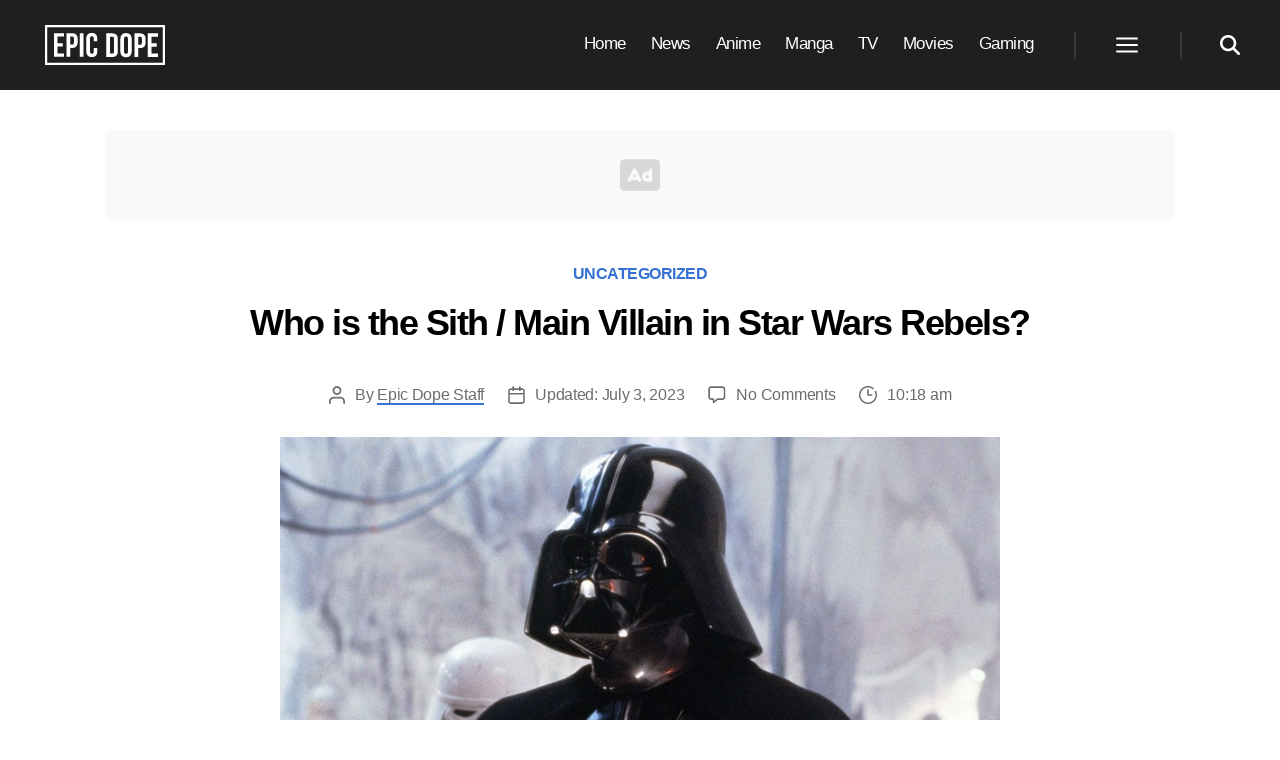

--- FILE ---
content_type: text/html; charset=UTF-8
request_url: https://www.epicdope.com/who-is-the-sith-main-villain-in-star-wars-rebels/?utm_source=internal&utm_medium=324241&utm_campaign=related-post
body_size: 27356
content:
<!DOCTYPE html>
<html class="no-js" lang="en-US">

	<head>

		<meta charset="UTF-8">
		<meta name="viewport" content="width=device-width, initial-scale=1.0">

		<link rel="profile" href="https://gmpg.org/xfn/11">

		<script data-no-optimize="1" data-cfasync="false">!function(){"use strict";const t={adt_ei:{identityApiKey:"plainText",source:"url",type:"plaintext",priority:1},adt_eih:{identityApiKey:"sha256",source:"urlh",type:"hashed",priority:2},sh_kit:{identityApiKey:"sha256",source:"urlhck",type:"hashed",priority:3}},e=Object.keys(t);function i(t){const e=t.match(/((?=([a-z0-9._!#$%+^&*()[\]<>-]+))\2@[a-z0-9._-]+\.[a-z0-9._-]+)/gi);return e?e[0]:""}function n(t){return i(a(t.toLowerCase()))}function a(t){return t.replace(/\s/g,"")}function o(t,e){const i=new URL(e);t.forEach(t=>i.searchParams.delete(t)),history.replaceState(null,"",i.toString())}var r={checkEmail:i,validateEmail:n,trimInput:a,removeQueryParamsAndUpdateHistory:o,detectEmails:async function(){const i=new URL(window.location.href),a=i.searchParams;let r=null;const c=Object.entries(t).sort(([,t],[,e])=>t.priority-e.priority).map(([t])=>t);for(const e of c){const i=a.get(e),o=t[e];if(!i||!o)continue;const c=decodeURIComponent(i),d="plaintext"===o.type&&n(c),s="hashed"===o.type&&c;if(d||s){r={value:c,config:o};break}}if(r){const{value:t,config:e}=r;window.adthrive=window.adthrive||{},window.adthrive.cmd=window.adthrive.cmd||[],window.adthrive.cmd.push((function(){window.adthrive.identityApi({source:e.source,[e.identityApiKey]:t},({success:i,data:n})=>{i?window.adthrive.log("info","Plugin","detectEmails",`Identity API called with ${e.type} email: ${t}`,n):window.adthrive.log("warning","Plugin","detectEmails",`Failed to call Identity API with ${e.type} email: ${t}`,n)})}))}o(e,i)},cb:"adthrive"};const{detectEmails:c,cb:d}=r;c()}();
</script><title>Who is the Sith / Main Villain in Star Wars Rebels?</title>
<style>.flying-press-lazy-bg{background-image:none!important;}</style>
<link rel="preload" href="https://www.epicdope.com/wp-content/themes/epicdope/assets/icons/ad.svg" as="image" fetchpriority="high">
<link rel="preload" href="https://www.epicdope.com/wp-content/uploads/2020/05/Epic-Dope-Logo.png" as="image" imagesrcset="" imagesizes="">
<link rel="preload" href="https://www.epicdope.com/wp-content/uploads/2020/12/Darth-Vader-aka-Sith-Lord.jpg" as="image" imagesrcset="https://www.epicdope.com/wp-content/uploads/2020/12/Darth-Vader-aka-Sith-Lord.jpg 1280w, https://www.epicdope.com/wp-content/uploads/2020/12/Darth-Vader-aka-Sith-Lord-300x169.jpg 300w, https://www.epicdope.com/wp-content/uploads/2020/12/Darth-Vader-aka-Sith-Lord-1024x576.jpg 1024w, https://www.epicdope.com/wp-content/uploads/2020/12/Darth-Vader-aka-Sith-Lord-768x432.jpg 768w, https://www.epicdope.com/wp-content/uploads/2020/12/Darth-Vader-aka-Sith-Lord-1200x675.jpg 1200w" imagesizes="(max-width: 1280px) 100vw, 1280px">

	<style>img:is([sizes="auto" i], [sizes^="auto," i]) { contain-intrinsic-size: 3000px 1500px }</style>
	
<script data-no-optimize="1" data-cfasync="false" data-loading-method="user-interaction" data-src="data:text/javascript,%28function%28w%2C%20d%29%20%7B%0A%09w.adthrive%20%3D%20w.adthrive%20%7C%7C%20%7B%7D%3B%0A%09w.adthrive.cmd%20%3D%20w.adthrive.cmd%20%7C%7C%20%5B%5D%3B%0A%09w.adthrive.plugin%20%3D%20%27adthrive-ads-3.8.0%27%3B%0A%09w.adthrive.host%20%3D%20%27ads.adthrive.com%27%3B%0A%09w.adthrive.integration%20%3D%20%27plugin%27%3B%0A%0A%09var%20commitParam%20%3D%20%28w.adthriveCLS%20%26%26%20w.adthriveCLS.bucket%20%21%3D%3D%20%27prod%27%20%26%26%20w.adthriveCLS.branch%29%20%3F%20%27%26commit%3D%27%20%2B%20w.adthriveCLS.branch%20%3A%20%27%27%3B%0A%0A%09var%20s%20%3D%20d.createElement%28%27script%27%29%3B%0A%09s.async%20%3D%20true%3B%0A%09s.referrerpolicy%3D%27no-referrer-when-downgrade%27%3B%0A%09s.src%20%3D%20%27https%3A%2F%2F%27%20%2B%20w.adthrive.host%20%2B%20%27%2Fsites%2F5eaaf61be9893f1f1a5bfc9c%2Fads.min.js%3Freferrer%3D%27%20%2B%20w.encodeURIComponent%28w.location.href%29%20%2B%20commitParam%20%2B%20%27%26cb%3D%27%20%2B%20%28Math.floor%28Math.random%28%29%20%2A%20100%29%20%2B%201%29%20%2B%20%27%27%3B%0A%09var%20n%20%3D%20d.getElementsByTagName%28%27script%27%29%5B0%5D%3B%0A%09n.parentNode.insertBefore%28s%2C%20n%29%3B%0A%7D%29%28window%2C%20document%29%3B"></script>
<link rel="dns-prefetch" href="https://ads.adthrive.com/"><link rel="preconnect" href="https://ads.adthrive.com/"><link rel="preconnect" href="https://ads.adthrive.com/" crossorigin>
<!-- The SEO Framework by Sybre Waaijer -->
<meta name="robots" content="max-snippet:-1,max-image-preview:standard,max-video-preview:-1">
<link rel="canonical" href="https://www.epicdope.com/who-is-the-sith-main-villain-in-star-wars-rebels/">
<meta name="description" content="Who are Inquisitors, the main villains of Star Wars Rebels and Force-sensitive fighters responsible for hunting down all remaining Jedis">
<meta property="og:type" content="article">
<meta property="og:locale" content="en_US">
<meta property="og:site_name" content="Epic Dope">
<meta property="og:title" content="Who is the Sith / Main Villain in Star Wars Rebels?">
<meta property="og:description" content="Who are Inquisitors, the main villains of Star Wars Rebels and Force-sensitive fighters responsible for hunting down all remaining Jedis">
<meta property="og:url" content="https://www.epicdope.com/who-is-the-sith-main-villain-in-star-wars-rebels/">
<meta property="og:image" content="https://www.epicdope.com/wp-content/uploads/2020/12/Darth-Vader-aka-Sith-Lord.jpg">
<meta property="og:image:width" content="1280">
<meta property="og:image:height" content="720">
<meta property="og:image:alt" content="Who is the Sith / Main Villain in Star Wars Rebels?">
<meta property="article:published_time" content="2020-12-30T18:18:28+00:00">
<meta property="article:modified_time" content="2023-07-04T05:24:47+00:00">
<meta property="article:publisher" content="https://www.facebook.com/dope.epic">
<meta name="twitter:card" content="summary_large_image">
<meta name="twitter:title" content="Who is the Sith / Main Villain in Star Wars Rebels?">
<meta name="twitter:description" content="Who are Inquisitors, the main villains of Star Wars Rebels and Force-sensitive fighters responsible for hunting down all remaining Jedis">
<meta name="twitter:image" content="https://www.epicdope.com/wp-content/uploads/2020/12/Darth-Vader-aka-Sith-Lord.jpg">
<meta name="twitter:image:alt" content="Who is the Sith / Main Villain in Star Wars Rebels?">
<meta name="google-site-verification" content="yx1eCDAMzYPQi4vQdCOlcXxH3PVTshMJLwEl_0xbOmM">
<meta name="msvalidate.01" content="AA8B0BA406B45B551259A35A6C4F2FCF">
<meta name="yandex-verification" content="49b15d112c4f79c8">
<!-- / The SEO Framework by Sybre Waaijer | 1.66ms meta | 0.07ms boot -->

<link rel="alternate" type="application/rss+xml" title="Epic Dope &raquo; Feed" href="https://www.epicdope.com/feed/">
<link rel="alternate" type="application/rss+xml" title="Epic Dope &raquo; Comments Feed" href="https://www.epicdope.com/comments/feed/">
<link rel="alternate" type="application/rss+xml" title="Epic Dope &raquo; Who is the Sith / Main Villain in Star Wars Rebels? Comments Feed" href="https://www.epicdope.com/who-is-the-sith-main-villain-in-star-wars-rebels/feed/">
<style id="classic-theme-styles-inline-css">/*! This file is auto-generated */
.wp-block-button__link{color:#fff;background-color:#32373c;border-radius:9999px;box-shadow:none;text-decoration:none;padding:calc(.667em + 2px) calc(1.333em + 2px);font-size:1.125em}.wp-block-file__button{background:#32373c;color:#fff;text-decoration:none}</style>
<style id="inline-spoilers-block-style-inline-css">.wp-block-inline-spoilers-block{background:#f5f5f5;border:1px solid #c3cbd1;border-left-width:2px;box-sizing:border-box;clear:both;padding:0 10px}.wp-block-inline-spoilers-block .spoiler-title,.wp-block-inline-spoilers-block summary{background-color:#e9e9e6;background-image:url([data-uri]);background-position:6px;background-repeat:no-repeat;border-bottom:1px solid #c3cbd1;cursor:pointer;font-weight:700;line-height:1.5;list-style:none;margin:0 -10px -1px;outline:0;padding:0 6px 0 23px;text-align:left}.wp-block-inline-spoilers-block[open]>.spoiler-title,.wp-block-inline-spoilers-block[open]>summary{background-image:url([data-uri]);margin:0 -10px 2px}div.spoiler-wrap{background-color:#e9e9e6;border:1px solid #c3cbd1;border-left-width:2px;clear:both;display:block;margin:6px 0;padding:0}div.spoiler-head{color:#2a2a2a;cursor:pointer;display:block;font-weight:700;line-height:1.5;margin-left:6px;padding:0 6px 0 14px;text-align:left}div.spoiler-head.collapsed{background:url([data-uri]) 0 no-repeat}div.spoiler-head.expanded{background:url([data-uri]) 0 no-repeat}div.spoiler-head.collapsed.no-icon,div.spoiler-head.expanded.no-icon{background:0 0;cursor:auto;padding:0 6px}div.spoiler-body{background:#f5f5f5;border-top:1px solid #c3cbd1;padding:2px 6px}.wp-block-inline-spoilers-block:has(.spoiler-wrap){background:transparent;border:0;padding:0}</style>
<style id="global-styles-inline-css">:root{--wp--preset--aspect-ratio--square: 1;--wp--preset--aspect-ratio--4-3: 4/3;--wp--preset--aspect-ratio--3-4: 3/4;--wp--preset--aspect-ratio--3-2: 3/2;--wp--preset--aspect-ratio--2-3: 2/3;--wp--preset--aspect-ratio--16-9: 16/9;--wp--preset--aspect-ratio--9-16: 9/16;--wp--preset--color--black: #000000;--wp--preset--color--cyan-bluish-gray: #abb8c3;--wp--preset--color--white: #ffffff;--wp--preset--color--pale-pink: #f78da7;--wp--preset--color--vivid-red: #cf2e2e;--wp--preset--color--luminous-vivid-orange: #ff6900;--wp--preset--color--luminous-vivid-amber: #fcb900;--wp--preset--color--light-green-cyan: #7bdcb5;--wp--preset--color--vivid-green-cyan: #00d084;--wp--preset--color--pale-cyan-blue: #8ed1fc;--wp--preset--color--vivid-cyan-blue: #0693e3;--wp--preset--color--vivid-purple: #9b51e0;--wp--preset--color--accent: #e22658;--wp--preset--color--primary: #000000;--wp--preset--color--secondary: #6d6d6d;--wp--preset--color--subtle-background: #dbdbdb;--wp--preset--color--background: #ffffff;--wp--preset--gradient--vivid-cyan-blue-to-vivid-purple: linear-gradient(135deg,rgba(6,147,227,1) 0%,rgb(155,81,224) 100%);--wp--preset--gradient--light-green-cyan-to-vivid-green-cyan: linear-gradient(135deg,rgb(122,220,180) 0%,rgb(0,208,130) 100%);--wp--preset--gradient--luminous-vivid-amber-to-luminous-vivid-orange: linear-gradient(135deg,rgba(252,185,0,1) 0%,rgba(255,105,0,1) 100%);--wp--preset--gradient--luminous-vivid-orange-to-vivid-red: linear-gradient(135deg,rgba(255,105,0,1) 0%,rgb(207,46,46) 100%);--wp--preset--gradient--very-light-gray-to-cyan-bluish-gray: linear-gradient(135deg,rgb(238,238,238) 0%,rgb(169,184,195) 100%);--wp--preset--gradient--cool-to-warm-spectrum: linear-gradient(135deg,rgb(74,234,220) 0%,rgb(151,120,209) 20%,rgb(207,42,186) 40%,rgb(238,44,130) 60%,rgb(251,105,98) 80%,rgb(254,248,76) 100%);--wp--preset--gradient--blush-light-purple: linear-gradient(135deg,rgb(255,206,236) 0%,rgb(152,150,240) 100%);--wp--preset--gradient--blush-bordeaux: linear-gradient(135deg,rgb(254,205,165) 0%,rgb(254,45,45) 50%,rgb(107,0,62) 100%);--wp--preset--gradient--luminous-dusk: linear-gradient(135deg,rgb(255,203,112) 0%,rgb(199,81,192) 50%,rgb(65,88,208) 100%);--wp--preset--gradient--pale-ocean: linear-gradient(135deg,rgb(255,245,203) 0%,rgb(182,227,212) 50%,rgb(51,167,181) 100%);--wp--preset--gradient--electric-grass: linear-gradient(135deg,rgb(202,248,128) 0%,rgb(113,206,126) 100%);--wp--preset--gradient--midnight: linear-gradient(135deg,rgb(2,3,129) 0%,rgb(40,116,252) 100%);--wp--preset--font-size--small: 18px;--wp--preset--font-size--medium: 20px;--wp--preset--font-size--large: 26.25px;--wp--preset--font-size--x-large: 42px;--wp--preset--font-size--normal: 21px;--wp--preset--font-size--larger: 32px;--wp--preset--spacing--20: 0.44rem;--wp--preset--spacing--30: 0.67rem;--wp--preset--spacing--40: 1rem;--wp--preset--spacing--50: 1.5rem;--wp--preset--spacing--60: 2.25rem;--wp--preset--spacing--70: 3.38rem;--wp--preset--spacing--80: 5.06rem;--wp--preset--shadow--natural: 6px 6px 9px rgba(0, 0, 0, 0.2);--wp--preset--shadow--deep: 12px 12px 50px rgba(0, 0, 0, 0.4);--wp--preset--shadow--sharp: 6px 6px 0px rgba(0, 0, 0, 0.2);--wp--preset--shadow--outlined: 6px 6px 0px -3px rgba(255, 255, 255, 1), 6px 6px rgba(0, 0, 0, 1);--wp--preset--shadow--crisp: 6px 6px 0px rgba(0, 0, 0, 1);}:where(.is-layout-flex){gap: 0.5em;}:where(.is-layout-grid){gap: 0.5em;}body .is-layout-flex{display: flex;}.is-layout-flex{flex-wrap: wrap;align-items: center;}.is-layout-flex > :is(*, div){margin: 0;}body .is-layout-grid{display: grid;}.is-layout-grid > :is(*, div){margin: 0;}:where(.wp-block-columns.is-layout-flex){gap: 2em;}:where(.wp-block-columns.is-layout-grid){gap: 2em;}:where(.wp-block-post-template.is-layout-flex){gap: 1.25em;}:where(.wp-block-post-template.is-layout-grid){gap: 1.25em;}.has-black-color{color: var(--wp--preset--color--black) !important;}.has-cyan-bluish-gray-color{color: var(--wp--preset--color--cyan-bluish-gray) !important;}.has-white-color{color: var(--wp--preset--color--white) !important;}.has-pale-pink-color{color: var(--wp--preset--color--pale-pink) !important;}.has-vivid-red-color{color: var(--wp--preset--color--vivid-red) !important;}.has-luminous-vivid-orange-color{color: var(--wp--preset--color--luminous-vivid-orange) !important;}.has-luminous-vivid-amber-color{color: var(--wp--preset--color--luminous-vivid-amber) !important;}.has-light-green-cyan-color{color: var(--wp--preset--color--light-green-cyan) !important;}.has-vivid-green-cyan-color{color: var(--wp--preset--color--vivid-green-cyan) !important;}.has-pale-cyan-blue-color{color: var(--wp--preset--color--pale-cyan-blue) !important;}.has-vivid-cyan-blue-color{color: var(--wp--preset--color--vivid-cyan-blue) !important;}.has-vivid-purple-color{color: var(--wp--preset--color--vivid-purple) !important;}.has-black-background-color{background-color: var(--wp--preset--color--black) !important;}.has-cyan-bluish-gray-background-color{background-color: var(--wp--preset--color--cyan-bluish-gray) !important;}.has-white-background-color{background-color: var(--wp--preset--color--white) !important;}.has-pale-pink-background-color{background-color: var(--wp--preset--color--pale-pink) !important;}.has-vivid-red-background-color{background-color: var(--wp--preset--color--vivid-red) !important;}.has-luminous-vivid-orange-background-color{background-color: var(--wp--preset--color--luminous-vivid-orange) !important;}.has-luminous-vivid-amber-background-color{background-color: var(--wp--preset--color--luminous-vivid-amber) !important;}.has-light-green-cyan-background-color{background-color: var(--wp--preset--color--light-green-cyan) !important;}.has-vivid-green-cyan-background-color{background-color: var(--wp--preset--color--vivid-green-cyan) !important;}.has-pale-cyan-blue-background-color{background-color: var(--wp--preset--color--pale-cyan-blue) !important;}.has-vivid-cyan-blue-background-color{background-color: var(--wp--preset--color--vivid-cyan-blue) !important;}.has-vivid-purple-background-color{background-color: var(--wp--preset--color--vivid-purple) !important;}.has-black-border-color{border-color: var(--wp--preset--color--black) !important;}.has-cyan-bluish-gray-border-color{border-color: var(--wp--preset--color--cyan-bluish-gray) !important;}.has-white-border-color{border-color: var(--wp--preset--color--white) !important;}.has-pale-pink-border-color{border-color: var(--wp--preset--color--pale-pink) !important;}.has-vivid-red-border-color{border-color: var(--wp--preset--color--vivid-red) !important;}.has-luminous-vivid-orange-border-color{border-color: var(--wp--preset--color--luminous-vivid-orange) !important;}.has-luminous-vivid-amber-border-color{border-color: var(--wp--preset--color--luminous-vivid-amber) !important;}.has-light-green-cyan-border-color{border-color: var(--wp--preset--color--light-green-cyan) !important;}.has-vivid-green-cyan-border-color{border-color: var(--wp--preset--color--vivid-green-cyan) !important;}.has-pale-cyan-blue-border-color{border-color: var(--wp--preset--color--pale-cyan-blue) !important;}.has-vivid-cyan-blue-border-color{border-color: var(--wp--preset--color--vivid-cyan-blue) !important;}.has-vivid-purple-border-color{border-color: var(--wp--preset--color--vivid-purple) !important;}.has-vivid-cyan-blue-to-vivid-purple-gradient-background{background: var(--wp--preset--gradient--vivid-cyan-blue-to-vivid-purple) !important;}.has-light-green-cyan-to-vivid-green-cyan-gradient-background{background: var(--wp--preset--gradient--light-green-cyan-to-vivid-green-cyan) !important;}.has-luminous-vivid-amber-to-luminous-vivid-orange-gradient-background{background: var(--wp--preset--gradient--luminous-vivid-amber-to-luminous-vivid-orange) !important;}.has-luminous-vivid-orange-to-vivid-red-gradient-background{background: var(--wp--preset--gradient--luminous-vivid-orange-to-vivid-red) !important;}.has-very-light-gray-to-cyan-bluish-gray-gradient-background{background: var(--wp--preset--gradient--very-light-gray-to-cyan-bluish-gray) !important;}.has-cool-to-warm-spectrum-gradient-background{background: var(--wp--preset--gradient--cool-to-warm-spectrum) !important;}.has-blush-light-purple-gradient-background{background: var(--wp--preset--gradient--blush-light-purple) !important;}.has-blush-bordeaux-gradient-background{background: var(--wp--preset--gradient--blush-bordeaux) !important;}.has-luminous-dusk-gradient-background{background: var(--wp--preset--gradient--luminous-dusk) !important;}.has-pale-ocean-gradient-background{background: var(--wp--preset--gradient--pale-ocean) !important;}.has-electric-grass-gradient-background{background: var(--wp--preset--gradient--electric-grass) !important;}.has-midnight-gradient-background{background: var(--wp--preset--gradient--midnight) !important;}.has-small-font-size{font-size: var(--wp--preset--font-size--small) !important;}.has-medium-font-size{font-size: var(--wp--preset--font-size--medium) !important;}.has-large-font-size{font-size: var(--wp--preset--font-size--large) !important;}.has-x-large-font-size{font-size: var(--wp--preset--font-size--x-large) !important;}
:where(.wp-block-post-template.is-layout-flex){gap: 1.25em;}:where(.wp-block-post-template.is-layout-grid){gap: 1.25em;}
:where(.wp-block-columns.is-layout-flex){gap: 2em;}:where(.wp-block-columns.is-layout-grid){gap: 2em;}
:root :where(.wp-block-pullquote){font-size: 1.5em;line-height: 1.6;}</style>
<link rel="stylesheet" id="inline-spoilers-css-css" href="https://www.epicdope.com/wp-content/cache/flying-press/8b682d1ad04b.style-index.css" media="all">
<link rel="stylesheet" id="main-style-css" href="https://www.epicdope.com/wp-content/cache/flying-press/0d1feaca0229.main.css" media="all">
<link rel="stylesheet" id="child-style-css" href="https://www.epicdope.com/wp-content/cache/flying-press/3e5fb324efda.style.css" media="all">
<link rel="stylesheet" id="post-style-css" href="https://www.epicdope.com/wp-content/cache/flying-press/b23a203267bf.core.css" media="all">
<link rel="stylesheet" id="block-style-css" href="https://www.epicdope.com/wp-content/cache/flying-press/4bdbe6d5a0fe.blocks.css" media="all">
<link rel="stylesheet" id="twentytwenty-fonts-css" href="https://www.epicdope.com/wp-content/cache/flying-press/e6f251e669f2.font-inter.css" media="all">
<script src="https://www.epicdope.com/wp-content/cache/flying-press/72bfb507aa93.index.js" id="twentytwenty-js-js" defer data-wp-strategy="defer"></script>
<link rel="https://api.w.org/" href="https://www.epicdope.com/wp-json/"><link rel="alternate" title="JSON" type="application/json" href="https://www.epicdope.com/wp-json/wp/v2/posts/323553"><link rel="EditURI" type="application/rsd+xml" title="RSD" href="https://www.epicdope.com/xmlrpc.php?rsd">
	<script>document.documentElement.className = document.documentElement.className.replace( 'no-js', 'js' );</script>
	<style id="custom-background-css">body.custom-background { background-color: #ffffff; }</style>
	<link rel="icon" href="https://www.epicdope.com/wp-content/uploads/2019/07/cropped-Epic-Dope-Site-Title-1-32x32.png" sizes="32x32">
<link rel="icon" href="https://www.epicdope.com/wp-content/uploads/2019/07/cropped-Epic-Dope-Site-Title-1-192x192.png" sizes="192x192">
<link rel="apple-touch-icon" href="https://www.epicdope.com/wp-content/uploads/2019/07/cropped-Epic-Dope-Site-Title-1-180x180.png">
<meta name="msapplication-TileImage" content="https://www.epicdope.com/wp-content/uploads/2019/07/cropped-Epic-Dope-Site-Title-1-270x270.png">
		
				
		<!-- Global site tag (gtag.js) - Google Analytics -->
		<script async data-loading-method="user-interaction" data-src="https://www.googletagmanager.com/gtag/js?id=G-0TWP739RXK"></script>
		<script>
		 window.dataLayer = window.dataLayer || [];
		 function gtag(){dataLayer.push(arguments);}
		 gtag('js', new Date());

		 gtag('config', 'G-0TWP739RXK');
		</script>
		
		
				
		<script>
			(function() {
				var supportsPassive = eventListenerOptionsSupported();  

				if (supportsPassive) {
					var addEvent = EventTarget.prototype.addEventListener;
					overwriteAddEvent(addEvent);
				}

				function overwriteAddEvent(superMethod) {
					var defaultOptions = {
						passive: true,
						capture: false
					};

					EventTarget.prototype.addEventListener = function(type, listener, options) {
						var usesListenerOptions = typeof options === 'object';
						var useCapture = usesListenerOptions ? options.capture : options;

						options = usesListenerOptions ? options : {};
						options.passive = options.passive !== undefined ? options.passive : defaultOptions.passive;
						options.capture = useCapture !== undefined ? useCapture : defaultOptions.capture;

						superMethod.call(this, type, listener, options);
					};
				}

				function eventListenerOptionsSupported() {
					var supported = false;
					try {
						var opts = Object.defineProperty({}, 'passive', {
							get: function() {
								supported = true;
							}
						});
						window.addEventListener("test", null, opts);
					} catch (e) {}

					return supported;
				}
			})();
		</script>

	<script type="speculationrules">{"prefetch":[{"source":"document","where":{"and":[{"href_matches":"\/*"},{"not":{"href_matches":["\/*.php","\/wp-(admin|includes|content|login|signup|json)(.*)?","\/*\\?(.+)","\/(cart|checkout|logout)(.*)?"]}}]},"eagerness":"moderate"}]}</script></head>

	<body class="wp-singular post-template-default single single-post postid-323553 single-format-standard custom-background wp-custom-logo wp-embed-responsive wp-theme-twentytwenty wp-child-theme-epicdope singular enable-search-modal has-post-thumbnail has-single-pagination showing-comments show-avatars footer-top-visible reduced-spacing">



		<a class="skip-link screen-reader-text" href="#site-content">Skip to the content</a>
		<header id="site-header" class="header-footer-group" role="banner">

			<div class="header-inner section-inner">

				<div class="header-titles-wrapper">

					
					<button class="toggle search-toggle mobile-search-toggle" data-toggle-target=".search-modal" data-toggle-body-class="showing-search-modal" data-set-focus=".search-modal .search-field" aria-expanded="false">
						<span class="toggle-inner">
							<span class="toggle-icon">
								<svg class="svg-icon" aria-hidden="true" role="img" focusable="false" xmlns="http://www.w3.org/2000/svg" width="23" height="23" viewbox="0 0 23 23"><path d="M38.710696,48.0601792 L43,52.3494831 L41.3494831,54 L37.0601792,49.710696 C35.2632422,51.1481185 32.9839107,52.0076499 30.5038249,52.0076499 C24.7027226,52.0076499 20,47.3049272 20,41.5038249 C20,35.7027226 24.7027226,31 30.5038249,31 C36.3049272,31 41.0076499,35.7027226 41.0076499,41.5038249 C41.0076499,43.9839107 40.1481185,46.2632422 38.710696,48.0601792 Z M36.3875844,47.1716785 C37.8030221,45.7026647 38.6734666,43.7048964 38.6734666,41.5038249 C38.6734666,36.9918565 35.0157934,33.3341833 30.5038249,33.3341833 C25.9918565,33.3341833 22.3341833,36.9918565 22.3341833,41.5038249 C22.3341833,46.0157934 25.9918565,49.6734666 30.5038249,49.6734666 C32.7048964,49.6734666 34.7026647,48.8030221 36.1716785,47.3875844 C36.2023931,47.347638 36.2360451,47.3092237 36.2726343,47.2726343 C36.3092237,47.2360451 36.347638,47.2023931 36.3875844,47.1716785 Z" transform="translate(-20 -31)"></path></svg>							</span>
							<span class="toggle-text">Search</span>
						</span>
					</button><!-- .search-toggle -->

					
					<div class="header-titles">

						<div class="site-logo">
							<a href="https://www.epicdope.com" class="custom-logo-link" rel="home" data-wpel-link="internal">
								<svg class="ed-logo-text" xmlns="http://www.w3.org/2000/svg" viewbox="0 0 1242.582 416"><title id="edlogotitle">Epic Dope Logo</title><path class="a" d="M130.474 188.697h52.994v35.096h-52.994v71.945h66.68v35.095H91.87V85.167h105.286v35.095h-66.681zM338.234 145.882v31.936c0 39.307-18.952 60.715-57.556 60.715h-18.25v92.3h-38.604V85.167h56.854c38.604 0 57.556 21.408 57.556 60.715zm-75.806-25.62v83.176h18.25c12.283 0 18.951-5.615 18.951-23.163v-36.85c0-17.548-6.668-23.163-18.951-23.163zM360.688 85.167h38.605v245.666h-38.605zM542.125 239.234v32.64c0 39.306-19.654 61.767-57.556 61.767s-57.557-22.461-57.557-61.768V144.127c0-39.307 19.654-61.768 57.557-61.768s57.556 22.461 57.556 61.768v23.864h-36.5V141.67c0-17.548-7.72-24.216-20.004-24.216s-20.003 6.668-20.003 24.216v132.66c0 17.548 7.72 23.864 20.004 23.864s20.004-6.316 20.004-23.864v-35.096zM635.488 86.972h61.066c38.604 0 57.555 21.409 57.555 60.715v124.238c0 39.306-18.95 60.715-57.555 60.715h-61.066zm38.605 35.096v175.476h21.759c12.283 0 19.653-6.316 19.653-23.864V145.932c0-17.546-7.37-23.864-19.653-23.864zM780.425 145.932c0-39.306 20.706-61.767 58.609-61.767s58.608 22.46 58.608 61.767V273.68c0 39.306-20.706 61.767-58.608 61.767s-58.61-22.46-58.61-61.767zm38.604 130.204c0 17.547 7.72 24.215 20.005 24.215s20.004-6.668 20.004-24.215v-132.66c0-17.547-7.72-24.215-20.004-24.215s-20.005 6.668-20.005 24.216zM1041.88 147.688v31.936c0 39.307-18.952 60.715-57.556 60.715h-18.25v92.3H927.47V86.973h56.855c38.604 0 57.557 21.409 57.557 60.715zm-75.805-25.62v83.176h18.249c12.283 0 18.951-5.615 18.951-23.163v-36.85c0-17.548-6.668-23.163-18.951-23.163zM1103.294 190.504h52.994v35.095h-52.994v71.945h66.68v35.096H1064.69V86.972h105.285v35.096h-66.68z"></path><path fill="none" stroke="#fff" stroke-miterlimit="10" stroke-width="30" d="M8 8h1226.582v400H8z"></path></svg>
							</a>
							<span class="screen-reader-text">Epic Dope</span>
						</div>

						<style>.ed-logo-text {
								fill: #fff;
								width: 120px;
							}

							.custom-logo-link {
								display: flex !important;
								align-items: center;
								padding: 5px;
								background-color: #000;
							}

							.home .ed-logo-text{
								display: none;
							}</style>

					</div><!-- .header-titles -->

					<button class="toggle nav-toggle mobile-nav-toggle" data-toggle-target=".menu-modal" data-toggle-body-class="showing-menu-modal" aria-expanded="false" data-set-focus=".close-nav-toggle">
						<span class="toggle-inner">
							<span class="toggle-icon">
								<svg class="svg-icon" aria-hidden="true" role="img" focusable="false" xmlns="http://www.w3.org/2000/svg" viewbox="0 0 24 24" width="24px" height="24px"><path d="M 2 5 L 2 7 L 22 7 L 22 5 L 2 5 z M 2 11 L 2 13 L 22 13 L 22 11 L 2 11 z M 2 17 L 2 19 L 22 19 L 22 17 L 2 17 z"></path></svg>							</span>
							<span class="toggle-text">Menu</span>
						</span>
					</button><!-- .nav-toggle -->

				</div><!-- .header-titles-wrapper -->

				<div class="header-navigation-wrapper">

					
					<nav class="primary-menu-wrapper" aria-label="Horizontal" role="navigation">

						<ul class="primary-menu reset-list-style">

							<li id="menu-item-3339" class="menu-item menu-item-type-post_type menu-item-object-page menu-item-home menu-item-3339"><a href="https://www.epicdope.com/" data-wpel-link="internal">Home</a></li>
<li id="menu-item-3625" class="menu-item menu-item-type-taxonomy menu-item-object-category menu-item-3625"><a href="https://www.epicdope.com/category/news/" data-wpel-link="internal">News</a></li>
<li id="menu-item-3621" class="menu-item menu-item-type-taxonomy menu-item-object-category menu-item-3621"><a href="https://www.epicdope.com/category/anime/" data-wpel-link="internal">Anime</a></li>
<li id="menu-item-8086" class="menu-item menu-item-type-taxonomy menu-item-object-category menu-item-8086"><a href="https://www.epicdope.com/category/manga/" data-wpel-link="internal">Manga</a></li>
<li id="menu-item-3622" class="menu-item menu-item-type-taxonomy menu-item-object-category menu-item-3622"><a href="https://www.epicdope.com/category/tv/" data-wpel-link="internal">TV</a></li>
<li id="menu-item-29082" class="menu-item menu-item-type-taxonomy menu-item-object-category menu-item-29082"><a href="https://www.epicdope.com/category/movies/" data-wpel-link="internal">Movies</a></li>
<li id="menu-item-363641" class="menu-item menu-item-type-taxonomy menu-item-object-category menu-item-363641"><a href="https://www.epicdope.com/category/gaming/" data-wpel-link="internal">Gaming</a></li>

						</ul>

					</nav><!-- .primary-menu-wrapper -->

					
					<div class="header-toggles hide-no-js">

						
						<div class="toggle-wrapper nav-toggle-wrapper has-expanded-menu">

							<button class="toggle nav-toggle desktop-nav-toggle" data-toggle-target=".menu-modal" data-toggle-body-class="showing-menu-modal" aria-expanded="false" data-set-focus=".close-nav-toggle">
								<span class="toggle-inner">
									<span class="toggle-text">Menu</span>
									<span class="toggle-icon">
										<svg class="svg-icon" aria-hidden="true" role="img" focusable="false" xmlns="http://www.w3.org/2000/svg" viewbox="0 0 24 24" width="24px" height="24px"><path d="M 2 5 L 2 7 L 22 7 L 22 5 L 2 5 z M 2 11 L 2 13 L 22 13 L 22 11 L 2 11 z M 2 17 L 2 19 L 22 19 L 22 17 L 2 17 z"></path></svg>									</span>
								</span>
							</button><!-- .nav-toggle -->

						</div><!-- .nav-toggle-wrapper -->

						
						<div class="toggle-wrapper search-toggle-wrapper">

							<button class="toggle search-toggle desktop-search-toggle" data-toggle-target=".search-modal" data-toggle-body-class="showing-search-modal" data-set-focus=".search-modal .search-field" aria-expanded="false">
								<span class="toggle-inner">
									<svg class="svg-icon" xmlns="http://www.w3.org/2000/svg" height="1em" viewbox="0 0 512 512"><!--! Font Awesome Free 6.4.2 by @fontawesome - https://fontawesome.com License - https://fontawesome.com/license (Commercial License) Copyright 2023 Fonticons, Inc. --><path d="M416 208c0 45.9-14.9 88.3-40 122.7L502.6 457.4c12.5 12.5 12.5 32.8 0 45.3s-32.8 12.5-45.3 0L330.7 376c-34.4 25.2-76.8 40-122.7 40C93.1 416 0 322.9 0 208S93.1 0 208 0S416 93.1 416 208zM208 352a144 144 0 1 0 0-288 144 144 0 1 0 0 288z"></path></svg>
									<span class="toggle-text">Search</span>
								</span>
							</button><!-- .search-toggle -->

						</div>

						
					</div><!-- .header-toggles -->
					
				</div><!-- .header-navigation-wrapper -->

			</div><!-- .header-inner -->

			<div class="search-modal cover-modal header-footer-group" data-modal-target-string=".search-modal" role="dialog" aria-modal="true" aria-label="Search">

	<div class="search-modal-inner modal-inner">

		<div class="section-inner">

			<form role="search" aria-label="Search for:" method="get" class="search-form" action="https://www.epicdope.com/">
	<label for="search-form-1">
		<span class="screen-reader-text">
			Search for:		</span>
		<input type="search" id="search-form-1" class="search-field" placeholder="Search &hellip;" value="" name="s">
	</label>
	<input type="submit" class="search-submit" value="Search">
</form>

			<button class="toggle search-untoggle close-search-toggle fill-children-current-color" data-toggle-target=".search-modal" data-toggle-body-class="showing-search-modal" data-set-focus=".search-modal .search-field">
				<span class="screen-reader-text">
					Close search				</span>
				<svg class="svg-icon" aria-hidden="true" role="img" focusable="false" xmlns="http://www.w3.org/2000/svg" width="16" height="16" viewbox="0 0 16 16"><polygon fill="" fill-rule="evenodd" points="6.852 7.649 .399 1.195 1.445 .149 7.899 6.602 14.352 .149 15.399 1.195 8.945 7.649 15.399 14.102 14.352 15.149 7.899 8.695 1.445 15.149 .399 14.102"></polygon></svg>			</button><!-- .search-toggle -->

		</div><!-- .section-inner -->

	</div><!-- .search-modal-inner -->

</div><!-- .menu-modal -->

		</header><!-- #site-header -->

		
<div class="menu-modal cover-modal header-footer-group" data-modal-target-string=".menu-modal">

	<div class="menu-modal-inner modal-inner">

		<div class="menu-wrapper section-inner">

			<div class="menu-top">

				<button class="toggle close-nav-toggle fill-children-current-color" data-toggle-target=".menu-modal" data-toggle-body-class="showing-menu-modal" aria-expanded="false" data-set-focus=".menu-modal">
					<span class="toggle-text">Close Menu</span>
					<svg class="svg-icon" aria-hidden="true" role="img" focusable="false" viewbox="0 0 329.26933 329" xmlns="http://www.w3.org/2000/svg"><path d="m194.800781 164.769531 128.210938-128.214843c8.34375-8.339844 8.34375-21.824219 0-30.164063-8.339844-8.339844-21.824219-8.339844-30.164063 0l-128.214844 128.214844-128.210937-128.214844c-8.34375-8.339844-21.824219-8.339844-30.164063 0-8.34375 8.339844-8.34375 21.824219 0 30.164063l128.210938 128.214843-128.210938 128.214844c-8.34375 8.339844-8.34375 21.824219 0 30.164063 4.15625 4.160156 9.621094 6.25 15.082032 6.25 5.460937 0 10.921875-2.089844 15.082031-6.25l128.210937-128.214844 128.214844 128.214844c4.160156 4.160156 9.621094 6.25 15.082032 6.25 5.460937 0 10.921874-2.089844 15.082031-6.25 8.34375-8.339844 8.34375-21.824219 0-30.164063zm0 0"></path></svg>				</button><!-- .nav-toggle -->

				
								
				
				
				
					<nav class="expanded-menu" aria-label="Expanded" role="navigation">

						<ul class="modal-menu reset-list-style">
							<li id="menu-item-7790" class="menu-item menu-item-type-custom menu-item-object-custom menu-item-7790"><div class="ancestor-wrapper"><a href="#"><img alt="Epic Dope Logo" class="dex-menu-img" src="https://www.epicdope.com/wp-content/uploads/2020/05/Epic-Dope-Logo.png" width="350" height="117" loading="eager" fetchpriority="high" decoding="async"></a></div><!-- .ancestor-wrapper --></li>
<li id="menu-item-7791" class="dex-about-text menu-item menu-item-type-custom menu-item-object-custom menu-item-7791"><div class="ancestor-wrapper"><a href="#">Epic Dope is the new home of streaming news, views and reviews. A premium destination for everything Anime, Netflix, Disney + or Hotstar , Amazon Prime Video &amp; Apple TV + .</a></div><!-- .ancestor-wrapper --></li>
<li id="menu-item-18446" class="menu-item menu-item-type-post_type menu-item-object-page menu-item-18446"><div class="ancestor-wrapper"><a href="https://www.epicdope.com/login/" data-wpel-link="internal">Login</a></div><!-- .ancestor-wrapper --></li>
<li id="menu-item-8170" class="menu-item menu-item-type-post_type menu-item-object-page menu-item-8170"><div class="ancestor-wrapper"><a href="https://www.epicdope.com/about-us/" data-wpel-link="internal">About Us</a></div><!-- .ancestor-wrapper --></li>
<li id="menu-item-7789" class="menu-item menu-item-type-post_type menu-item-object-page menu-item-7789"><div class="ancestor-wrapper"><a href="https://www.epicdope.com/contact-us/" data-wpel-link="internal">Contact Us</a></div><!-- .ancestor-wrapper --></li>
<li id="menu-item-8530" class="menu-item menu-item-type-post_type menu-item-object-page menu-item-8530"><div class="ancestor-wrapper"><a href="https://www.epicdope.com/disclaimer/" data-wpel-link="internal">Disclaimer</a></div><!-- .ancestor-wrapper --></li>
<li id="menu-item-8529" class="menu-item menu-item-type-post_type menu-item-object-page menu-item-8529"><div class="ancestor-wrapper"><a href="https://www.epicdope.com/dmca-removal/" data-wpel-link="internal">DMCA/Removal</a></div><!-- .ancestor-wrapper --></li>
						</ul>

					</nav>

					
					<nav class="mobile-menu" aria-label="Mobile" role="navigation">

						<ul class="modal-menu reset-list-style">

						<li id="menu-item-18430" class="menu-item menu-item-type-post_type menu-item-object-page menu-item-home menu-item-18430"><div class="ancestor-wrapper"><a href="https://www.epicdope.com/" data-wpel-link="internal">Home</a></div><!-- .ancestor-wrapper --></li>
<li id="menu-item-18431" class="menu-item menu-item-type-taxonomy menu-item-object-category menu-item-has-children menu-item-18431"><div class="ancestor-wrapper"><a href="https://www.epicdope.com/category/news/" data-wpel-link="internal">News</a><button class="toggle sub-menu-toggle fill-children-current-color" data-toggle-target=".menu-modal .menu-item-18431 &gt; .sub-menu" data-toggle-type="slidetoggle" data-toggle-duration="250" aria-expanded="false"><span class="screen-reader-text">Show sub menu</span><svg class="svg-icon" aria-hidden="true" role="img" focusable="false" xmlns="http://www.w3.org/2000/svg" width="20" height="12" viewbox="0 0 20 12"><polygon fill="" fill-rule="evenodd" points="1319.899 365.778 1327.678 358 1329.799 360.121 1319.899 370.021 1310 360.121 1312.121 358" transform="translate(-1310 -358)"></polygon></svg></button></div><!-- .ancestor-wrapper -->
<ul class="sub-menu">
	<li id="menu-item-18432" class="menu-item menu-item-type-custom menu-item-object-custom menu-item-18432"><div class="ancestor-wrapper"><a href="https://www.epicdope.com/category/anime+news/" data-wpel-link="internal">Anime</a></div><!-- .ancestor-wrapper --></li>
	<li id="menu-item-18433" class="menu-item menu-item-type-custom menu-item-object-custom menu-item-18433"><div class="ancestor-wrapper"><a href="https://www.epicdope.com/category/manga-chapters+news/" data-wpel-link="internal">Manga</a></div><!-- .ancestor-wrapper --></li>
	<li id="menu-item-18434" class="menu-item menu-item-type-custom menu-item-object-custom menu-item-18434"><div class="ancestor-wrapper"><a href="https://www.epicdope.com/category/tv-series+news/" data-wpel-link="internal">TV Series</a></div><!-- .ancestor-wrapper --></li>
</ul>
</li>
<li id="menu-item-18435" class="menu-item menu-item-type-taxonomy menu-item-object-category menu-item-18435"><div class="ancestor-wrapper"><a href="https://www.epicdope.com/category/anime/" data-wpel-link="internal">Anime</a></div><!-- .ancestor-wrapper --></li>
<li id="menu-item-18436" class="menu-item menu-item-type-taxonomy menu-item-object-category menu-item-18436"><div class="ancestor-wrapper"><a href="https://www.epicdope.com/category/manga/" data-wpel-link="internal">Manga</a></div><!-- .ancestor-wrapper --></li>
<li id="menu-item-29077" class="menu-item menu-item-type-taxonomy menu-item-object-category menu-item-29077"><div class="ancestor-wrapper"><a href="https://www.epicdope.com/category/manhwa/" data-wpel-link="internal">Manhwa</a></div><!-- .ancestor-wrapper --></li>
<li id="menu-item-37509" class="menu-item menu-item-type-taxonomy menu-item-object-category menu-item-37509"><div class="ancestor-wrapper"><a href="https://www.epicdope.com/category/lists/" data-wpel-link="internal">Top 10s</a></div><!-- .ancestor-wrapper --></li>
<li id="menu-item-18437" class="menu-item menu-item-type-taxonomy menu-item-object-category menu-item-18437"><div class="ancestor-wrapper"><a href="https://www.epicdope.com/category/tv/" data-wpel-link="internal">TV</a></div><!-- .ancestor-wrapper --></li>
<li id="menu-item-29076" class="menu-item menu-item-type-taxonomy menu-item-object-category menu-item-29076"><div class="ancestor-wrapper"><a href="https://www.epicdope.com/category/movies/" data-wpel-link="internal">Movies</a></div><!-- .ancestor-wrapper --></li>
<li id="menu-item-18438" class="blue-menu-big menu-item menu-item-type-post_type menu-item-object-page menu-item-18438"><div class="ancestor-wrapper"><a href="https://www.epicdope.com/login/" data-wpel-link="internal">Sign In</a></div><!-- .ancestor-wrapper --></li>

						</ul>

					</nav>

					
			</div><!-- .menu-top -->

			<div class="menu-bottom">

				
			</div><!-- .menu-bottom -->

		</div><!-- .menu-wrapper -->

	</div><!-- .menu-modal-inner -->

</div><!-- .menu-modal -->
<main id="site-content" role="main">
	
	<div class="raptive-placeholder-header" style="min-height:90px;"></div>
	
<article class="post-323553 post type-post status-publish format-standard has-post-thumbnail hentry category-uncategorized" id="post-323553">

	<header class="post-header">

		<ul class="post-categories">
	<li><a href="https://www.epicdope.com/category/uncategorized/" rel="category tag" data-wpel-link="internal">Uncategorized</a></li></ul>
<div class="post-heading">

	<h1 class="entry-title post-title">Who is the Sith / Main Villain in Star Wars Rebels?</h1>
</div><!-- .post-heading --><div class="post-meta meta-top">
	
	<div class="meta-item post-author">
		<div class="meta-icon"><svg class="svg-icon" aria-hidden="true" role="img" focusable="false" xmlns="http://www.w3.org/2000/svg" width="18" height="20" viewbox="0 0 18 20"><path fill="" d="M18,19 C18,19.5522847 17.5522847,20 17,20 C16.4477153,20 16,19.5522847 16,19 L16,17 C16,15.3431458 14.6568542,14 13,14 L5,14 C3.34314575,14 2,15.3431458 2,17 L2,19 C2,19.5522847 1.55228475,20 1,20 C0.44771525,20 0,19.5522847 0,19 L0,17 C0,14.2385763 2.23857625,12 5,12 L13,12 C15.7614237,12 18,14.2385763 18,17 L18,19 Z M9,10 C6.23857625,10 4,7.76142375 4,5 C4,2.23857625 6.23857625,0 9,0 C11.7614237,0 14,2.23857625 14,5 C14,7.76142375 11.7614237,10 9,10 Z M9,8 C10.6568542,8 12,6.65685425 12,5 C12,3.34314575 10.6568542,2 9,2 C7.34314575,2 6,3.34314575 6,5 C6,6.65685425 7.34314575,8 9,8 Z"></path></svg></div>
		<p class="meta-text">By <a href="https://www.epicdope.com/author/edstaff/" data-wpel-link="internal">Epic Dope Staff</a></p>
	</div>
	
	<div class="meta-item post-date">
		<div class="meta-icon"><svg class="svg-icon" aria-hidden="true" role="img" focusable="false" xmlns="http://www.w3.org/2000/svg" width="18" height="19" viewbox="0 0 18 19"><path fill="" d="M4.60069444,4.09375 L3.25,4.09375 C2.47334957,4.09375 1.84375,4.72334957 1.84375,5.5 L1.84375,7.26736111 L16.15625,7.26736111 L16.15625,5.5 C16.15625,4.72334957 15.5266504,4.09375 14.75,4.09375 L13.3993056,4.09375 L13.3993056,4.55555556 C13.3993056,5.02154581 13.0215458,5.39930556 12.5555556,5.39930556 C12.0895653,5.39930556 11.7118056,5.02154581 11.7118056,4.55555556 L11.7118056,4.09375 L6.28819444,4.09375 L6.28819444,4.55555556 C6.28819444,5.02154581 5.9104347,5.39930556 5.44444444,5.39930556 C4.97845419,5.39930556 4.60069444,5.02154581 4.60069444,4.55555556 L4.60069444,4.09375 Z M6.28819444,2.40625 L11.7118056,2.40625 L11.7118056,1 C11.7118056,0.534009742 12.0895653,0.15625 12.5555556,0.15625 C13.0215458,0.15625 13.3993056,0.534009742 13.3993056,1 L13.3993056,2.40625 L14.75,2.40625 C16.4586309,2.40625 17.84375,3.79136906 17.84375,5.5 L17.84375,15.875 C17.84375,17.5836309 16.4586309,18.96875 14.75,18.96875 L3.25,18.96875 C1.54136906,18.96875 0.15625,17.5836309 0.15625,15.875 L0.15625,5.5 C0.15625,3.79136906 1.54136906,2.40625 3.25,2.40625 L4.60069444,2.40625 L4.60069444,1 C4.60069444,0.534009742 4.97845419,0.15625 5.44444444,0.15625 C5.9104347,0.15625 6.28819444,0.534009742 6.28819444,1 L6.28819444,2.40625 Z M1.84375,8.95486111 L1.84375,15.875 C1.84375,16.6516504 2.47334957,17.28125 3.25,17.28125 L14.75,17.28125 C15.5266504,17.28125 16.15625,16.6516504 16.15625,15.875 L16.15625,8.95486111 L1.84375,8.95486111 Z"></path></svg></div>
		<p class="meta-text">Updated: July 3, 2023</p>
	</div>
	
	<div class="meta-item post-comments">
		<div class="meta-icon"><svg class="svg-icon" aria-hidden="true" role="img" focusable="false" xmlns="http://www.w3.org/2000/svg" width="19" height="19" viewbox="0 0 19 19"><path d="M9.43016863,13.2235931 C9.58624731,13.094699 9.7823475,13.0241935 9.98476849,13.0241935 L15.0564516,13.0241935 C15.8581553,13.0241935 16.5080645,12.3742843 16.5080645,11.5725806 L16.5080645,3.44354839 C16.5080645,2.64184472 15.8581553,1.99193548 15.0564516,1.99193548 L3.44354839,1.99193548 C2.64184472,1.99193548 1.99193548,2.64184472 1.99193548,3.44354839 L1.99193548,11.5725806 C1.99193548,12.3742843 2.64184472,13.0241935 3.44354839,13.0241935 L5.76612903,13.0241935 C6.24715123,13.0241935 6.63709677,13.4141391 6.63709677,13.8951613 L6.63709677,15.5301903 L9.43016863,13.2235931 Z M3.44354839,14.766129 C1.67980032,14.766129 0.25,13.3363287 0.25,11.5725806 L0.25,3.44354839 C0.25,1.67980032 1.67980032,0.25 3.44354839,0.25 L15.0564516,0.25 C16.8201997,0.25 18.25,1.67980032 18.25,3.44354839 L18.25,11.5725806 C18.25,13.3363287 16.8201997,14.766129 15.0564516,14.766129 L10.2979143,14.766129 L6.32072889,18.0506004 C5.75274472,18.5196577 4.89516129,18.1156602 4.89516129,17.3790323 L4.89516129,14.766129 L3.44354839,14.766129 Z"></path></svg></div>
		<p class="meta-text"><a href="https://www.epicdope.com/who-is-the-sith-main-villain-in-star-wars-rebels/#respond" data-wpel-link="internal">No Comments<span class="screen-reader-text"> on Who is the Sith / Main Villain in Star Wars Rebels?</span></a></p>
	</div>
	
	<div class="meta-item post-time">
		<div class="meta-icon"><svg class="svg-icon" viewbox="0 0 384 384" xmlns="http://www.w3.org/2000/svg"><path d="m343.59375 101.039062c-7.953125 3.847657-11.28125 13.417969-7.433594 21.367188 10.511719 21.714844 15.839844 45.121094 15.839844 69.59375 0 88.222656-71.777344 160-160 160s-160-71.777344-160-160 71.777344-160 160-160c36.558594 0 70.902344 11.9375 99.328125 34.519531 6.894531 5.503907 16.976563 4.351563 22.480469-2.566406 5.503906-6.914063 4.351562-16.984375-2.570313-22.480469-33.652343-26.746094-76-41.472656-119.238281-41.472656-105.863281 0-192 86.136719-192 192s86.136719 192 192 192 192-86.136719 192-192c0-29.335938-6.40625-57.449219-19.039062-83.527344-3.839844-7.96875-13.441407-11.289062-21.367188-7.433594zm0 0"></path><path d="m192 64c-8.832031 0-16 7.167969-16 16v112c0 8.832031 7.167969 16 16 16h80c8.832031 0 16-7.167969 16-16s-7.167969-16-16-16h-64v-96c0-8.832031-7.167969-16-16-16zm0 0"></path></svg></div>
		<p class="meta-text">10:18 am</p>
	</div>
	
</div>
<div class="post-featured-image">
	<div class="featured-cls" style="width:100%;height:0;padding-top:56.25%;position:relative;overflow:hidden;">
	<img width="1280" height="720" src="https://www.epicdope.com/wp-content/uploads/2020/12/Darth-Vader-aka-Sith-Lord.jpg" class="attachment-1280x720 size-1280x720 wp-post-image" alt="Who is the Sith / Main Villain in Star Wars Rebels? cover" style="max-width:1280px; position:absolute; top:0; left:0; width:100%; height:auto;" no-lazy="" fetchpriority="high" srcset="https://www.epicdope.com/wp-content/uploads/2020/12/Darth-Vader-aka-Sith-Lord.jpg 1280w, https://www.epicdope.com/wp-content/uploads/2020/12/Darth-Vader-aka-Sith-Lord-300x169.jpg 300w, https://www.epicdope.com/wp-content/uploads/2020/12/Darth-Vader-aka-Sith-Lord-1024x576.jpg 1024w, https://www.epicdope.com/wp-content/uploads/2020/12/Darth-Vader-aka-Sith-Lord-768x432.jpg 768w, https://www.epicdope.com/wp-content/uploads/2020/12/Darth-Vader-aka-Sith-Lord-1200x675.jpg 1200w" sizes="(max-width: 1280px) 100vw, 1280px" loading="eager">	</div>

</div>
	</header><!-- .post-header -->

	<div class="container">

		<div class="content">

			<div class="entry-content">

				
<p>Every Star Wars story is as much about its Sith villains as its Jedi heroes &ndash; Rebels is no different. However, the bad guy in Rebels is not that easy to identify &ndash; is it the Grand Inquisitor or Darth Vader or Emperor Palpatine himself? </p>



<p>These bigger canon villains made their presence felt throughout Rebels but remained in the background. Ordering attacks, leading troops but rarely dealing in one-on-one combat.</p>



<p><strong>The Imperial Inquisitors, led by the Grand Inquisitor, were the main villains of Star Wars Rebels. They were tasked with hunting down any surviving Jedi by Sith Lord Darth Vader, who later took over as the show&rsquo;s main bad guy.</strong><strong></strong></p><div class="code-block code-block-12 flying-press-lazy-bg" style="margin: 8px 0; clear: both;">
<style>@media (min-width:768px){
	.adthrive-ad.ad-container-1{
		min-height: 450px !important;
	}
}</style>
<div class="adthrive-ad adthrive-content adthrive-ad-cls ad-container-1" style="min-height:300px"></div></div>




<p>The Grand Inquisitor, or simply the Inquisitor, is not a new character. He was introduced as a background character in the Clone Wars and was a supporting character in the 2017-18 Darth Vader: Dark Lord of the Sith comic book series.</p>



<p>He was a Pau&rsquo;an Inquisitor tasked by Sith Lord Darth Vader to either turn the last remaining Jedi to the Dark Side or end them. His legacy included serving as the main antagonist of Season 1, a posthumous antagonist of Seasons 2 and 3, and a flashback antagonist in Season 4.&nbsp;</p>



<p>Inquisitors&rsquo; order did not end with the Grand Inquisitor and included at least a dozen other Jedi hunters trained by Vader. Each of them was Force-sensitive, and most used a lightsaber. Known as the Inquisitorius, the order certainly had many influential members, but the Grand Inquisitor takes the spot as the most powerful of the lot.</p><div class="code-block code-block-13 flying-press-lazy-bg" style="margin: 8px 0; clear: both;">
<div class="adthrive-ad adthrive-content adthrive-ad-cls" style="min-height:250px"></div></div>




<p>Almost all Inquisitors were dead by the end of Rebels. But there are still those who believe these brothers and sisters of the Sith could make a comeback in future Star Wars tales.</p>


<!--noindex--><div style="content-visibility: auto;contain-intrinsic-size: auto 261.296875px;"><div class="lwptoc lwptoc-autoWidth lwptoc-light lwptoc-notInherit" data-smooth-scroll="0"><div class="lwptoc_i">    <div class="lwptoc_header" style="font-size:90%;">
        <b class="lwptoc_title" style="font-weight:600;">Contents</b>            </div>
<div class="lwptoc_items lwptoc_items-visible" style="font-size:80%;">
    <div class="lwptoc_itemWrap"><div class="lwptoc_item">    <a href="#1-Who-Was-Sith-in-Star-Wars-Rebels" rel="nofollow">
                <span class="lwptoc_item_label">1. Who Was Sith in Star Wars Rebels?</span>
    </a>
    </div><div class="lwptoc_item">    <a href="#2-Are-Inquisitors-Sith-Is-the-Grand-Inquisitor-a-Sith" rel="nofollow">
                <span class="lwptoc_item_label">2. Are Inquisitors Sith? Is the Grand Inquisitor a Sith?</span>
    </a>
    </div><div class="lwptoc_item">    <a href="#3-How-Many-Inquisitors-were-There-Who-Was-The-Most-Powerful" rel="nofollow">
                <span class="lwptoc_item_label">3. How Many Inquisitors were There? Who Was The Most Powerful?</span>
    </a>
    </div><div class="lwptoc_item">    <a href="#4-Did-All-Inquisitors-Die" rel="nofollow">
                <span class="lwptoc_item_label">4. Did All Inquisitors Die?</span>
    </a>
    </div><div class="lwptoc_item">    <a href="#5-About-Star-Wars-Rebel" rel="nofollow">
                <span class="lwptoc_item_label">5. About Star Wars: Rebel</span>
    </a>
    </div></div></div>
</div></div></div><!--/noindex-->


<h2 class="wp-block-heading"><span id="1-Who-Was-Sith-in-Star-Wars-Rebels">1. Who Was Sith in Star Wars Rebels?</span></h2>



<p>The main Sith lords in Star Wars Rebels were Darth Sidious aka Sheev Palpatine and Darth Vader. But the Sith were not the main villains of Rebels. They enacted their plans through the Inquisitors in Rebels.</p>



<div class="wp-block-image">
	<figure class="aligncenter size-large is-resized">
		
		<img decoding="async" width="640" height="360" src="https://www.epicdope.com/wp-content/uploads/2020/12/Darth-Sidious-and-Darth-Vader--768x432.jpg" class="attachment-640x360 size-640x360 flying-press-lazy-bg" alt="Who is the Sith in Star Wars Rebels?" style="aspect-ratio: auto 640 / 360" srcset="https://www.epicdope.com/wp-content/uploads/2020/12/Darth-Sidious-and-Darth-Vader--768x432.jpg 768w, https://www.epicdope.com/wp-content/uploads/2020/12/Darth-Sidious-and-Darth-Vader--300x169.jpg 300w, https://www.epicdope.com/wp-content/uploads/2020/12/Darth-Sidious-and-Darth-Vader--1024x576.jpg 1024w, https://www.epicdope.com/wp-content/uploads/2020/12/Darth-Sidious-and-Darth-Vader--1200x675.jpg 1200w, https://www.epicdope.com/wp-content/uploads/2020/12/Darth-Sidious-and-Darth-Vader-.jpg 1280w" sizes="auto" loading="lazy" fetchpriority="low">		
		<figcaption class="ed-image-source">
					Sith Lords (Darth Sidious and Darth Vader)
				</figcaption>	</figure>
</div>




<h2 class="wp-block-heading"><span id="2-Are-Inquisitors-Sith-Is-the-Grand-Inquisitor-a-Sith">2. Are Inquisitors Sith? Is the Grand Inquisitor a Sith?</span></h2>



<p><strong>The Inquisitor only served the Empire and the Sith and was not a Sith himself. Honestly, the line between Inquisitor and Sith was kept a tad fuzzy in Rebels. They both wear black, their weapons are red, aspire to use the Force in the same way, and often have overlapping goals.</strong></p><div class="code-block code-block-14 flying-press-lazy-bg" style="margin: 8px 0; clear: both;">
<div class="adthrive-ad adthrive-content adthrive-ad-cls" style="min-height:250px"></div></div>




<p>Trained in the ways of the dark side by the Sith Lord Darth Vader, the Grand Inquisitor was able to learn about individual Jedi and use their secrets against them. The Inquisitor also studied the Jedi Temple records to not only identify Jedi but also understand their combat forms and traditions. </p>



<p>He could identify a Jedi&rsquo;s Master after just one fight with them, such as when he identified Depa Billaba as Jarrus&rsquo; Jedi Master within moments of their first duel. This ability allowed him to inflict an opponent with fear &ndash; the most potent weapon he wielded against his enemies.</p>



<div class="wp-block-image">
	<figure class="aligncenter size-large is-resized">
		
		<img decoding="async" width="640" height="360" src="https://www.epicdope.com/wp-content/uploads/2020/12/Darth-Sidious-and-Darth-Vader--768x432.jpg" class="attachment-640x360 size-640x360 flying-press-lazy-bg" alt="Who is the Sith  Villain in Star Wars Rebels?" style="aspect-ratio: auto 640 / 360" srcset="https://www.epicdope.com/wp-content/uploads/2020/12/Darth-Sidious-and-Darth-Vader--768x432.jpg 768w, https://www.epicdope.com/wp-content/uploads/2020/12/Darth-Sidious-and-Darth-Vader--300x169.jpg 300w, https://www.epicdope.com/wp-content/uploads/2020/12/Darth-Sidious-and-Darth-Vader--1024x576.jpg 1024w, https://www.epicdope.com/wp-content/uploads/2020/12/Darth-Sidious-and-Darth-Vader--1200x675.jpg 1200w, https://www.epicdope.com/wp-content/uploads/2020/12/Darth-Sidious-and-Darth-Vader-.jpg 1280w" sizes="auto" loading="lazy" fetchpriority="low">		
		<figcaption class="ed-image-source">
					Inquisitorius
				</figcaption>	</figure>
</div>




<p>The Inquisitor also had a keen Force sense, demonstrated during his pursuit of Kanan and Ezra on Empire Day. What&rsquo;s more &ndash; he was not just a formidable lightsaber duelist but also skilled in the use of telekinesis &ndash; the ability to move stuff around without touching them. </p><div class="code-block code-block-15 flying-press-lazy-bg" style="margin: 8px 0; clear: both;">
<div class="adthrive-ad adthrive-content adthrive-ad-cls" style="min-height:250px"></div></div>




<p>He could easily push Kanan Jarrus clear across a hall, send Ezra Bridger flying backward, and throw his lightsaber with lethal precision.</p>



<p>Besides the Grand Inquisitor, others too displayed a powerful dark Force-capability. Before being killed by Darth Maul, Seventh Sister displayed many full-fledged Sith characteristics, including a more sophisticated fighting style, masterful planning, and psychological manipulation.</p>



<p><strong>It seems that if we compared the most accomplished Inquisitors with the Sith, the only difference seems to be a promotion-worthy title.</strong></p><div class="code-block code-block-16 flying-press-lazy-bg" style="margin: 8px 0; clear: both;">
<div class="adthrive-ad adthrive-content adthrive-ad-cls" style="min-height:250px"></div></div>




<h2 class="wp-block-heading"><span id="3-How-Many-Inquisitors-were-There-Who-Was-The-Most-Powerful">3. How Many Inquisitors were There? Who Was The Most Powerful?</span></h2>



<p><strong>We know that there were relatively few of them, maybe 12, and only Darth Sidious and Darth Vader (who directly governed them) were privies to that information.</strong> Each one was a former Jedi who defected from the resistance and chose to join the Empire. Once initiated into the Inquisitorius, we know that devotees relinquished their given names and were known only by number and gender. (No rainbows in the Sith universe, there are!)</p>



<div class="wp-block-image">
	<figure class="aligncenter size-large is-resized">
		
		<img decoding="async" width="640" height="360" src="https://www.epicdope.com/wp-content/uploads/2020/12/Darth-Sidious-and-Darth-Vader--768x432.jpg" class="attachment-640x360 size-640x360 flying-press-lazy-bg" alt="Who is the Sith  Villain in Star Wars Rebels?" style="aspect-ratio: auto 640 / 360" srcset="https://www.epicdope.com/wp-content/uploads/2020/12/Darth-Sidious-and-Darth-Vader--768x432.jpg 768w, https://www.epicdope.com/wp-content/uploads/2020/12/Darth-Sidious-and-Darth-Vader--300x169.jpg 300w, https://www.epicdope.com/wp-content/uploads/2020/12/Darth-Sidious-and-Darth-Vader--1024x576.jpg 1024w, https://www.epicdope.com/wp-content/uploads/2020/12/Darth-Sidious-and-Darth-Vader--1200x675.jpg 1200w, https://www.epicdope.com/wp-content/uploads/2020/12/Darth-Sidious-and-Darth-Vader-.jpg 1280w" sizes="auto" loading="lazy" fetchpriority="low">		
		<figcaption class="ed-image-source">
					Grand Inquistor
				</figcaption>	</figure>
</div>




<p>Led by the Grand Inquisitor, the Inquisitorius consisted of a gallery of bounty hunters exclusively contracted to the dark side. The most we see of the Inquisitors in the official canon is in the Darth Vader: Dark Lord of the Sith comic series, where they frequently accompany the Sith lord on missions around the Galaxy.</p>



<p>In Rebels, the Fifth Brother and the Seventh Sister pursue the show&rsquo;s band of heroes across the Galaxy. In the second season episode, &ldquo;Always Two There Are,&rdquo; we get to see these two Inquisitors and their impressive skills in action as they chase down the Ghost crew.</p><div class="code-block code-block-17 flying-press-lazy-bg" style="margin: 8px 0; clear: both;">
<div class="adthrive-ad adthrive-content adthrive-ad-cls" style="min-height:250px"></div></div>




<p><strong>This also meant that not all Inquisitors were created equal. But while the other Inquisitors were undoubtedly powerful, the Grand Inquisitor takes the spot as the group&rsquo;s most potent.</strong></p>



<h2 class="wp-block-heading"><span id="4-Did-All-Inquisitors-Die">4. Did All Inquisitors Die?</span></h2>



<p><strong>The Grand Inquisitor, Eighth Brother, Seventh Sister, and Fifth Brother all die in Rebels. Ahsoka killed the Sixth Brother in a novel, and Maul killed/defeated at least one other before Rebels. Second and Ninth Sisters die in Fallen Order.</strong></p>


<figure class="wp-block-embed-youtube wp-block-embed is-type-video is-provider-youtube wp-embed-aspect-16-9 wp-has-aspect-ratio lyte-align aligncenter" style="content-visibility: auto;contain-intrinsic-size: auto 414.1875px;"><div class="lyte-wrapper" title="Every first Appearance and death of every Inquisitor /Spoilers/NEW VERSION ONLINE" style="width:640px;max-width:100%;margin:5px auto;"><div class="lyMe" id="WYL_5Y29-pvPxM0"><div id="lyte_5Y29-pvPxM0" data-src="https://www.epicdope.com/wp-content/plugins/wp-youtube-lyte/lyteCache.php?origThumbUrl=https%3A%2F%2Fi.ytimg.com%2Fvi%2F5Y29-pvPxM0%2Fhqdefault.jpg" class="pL"><div class="tC"><div class="tT">Every first Appearance and death of every Inquisitor /Spoilers/NEW VERSION ONLINE</div></div><div class="play"></div><div class="ctrl"><div class="Lctrl"></div><div class="Rctrl"></div></div></div><noscript><a href="https://youtu.be/5Y29-pvPxM0" rel="nofollow external noopener" data-wpel-link="external" target="_blank"><img decoding="async" src="https://www.epicdope.com/wp-content/plugins/wp-youtube-lyte/lyteCache.php?origThumbUrl=https%3A%2F%2Fi.ytimg.com%2Fvi%2F5Y29-pvPxM0%2F0.jpg" alt="Every first Appearance and death of every Inquisitor /Spoilers/NEW VERSION ONLINE" width="640" height="340"><br>Watch this video on YouTube</a></noscript></div></div><div class="lL" style="max-width:100%;width:640px;margin:5px auto;"></div><figcaption>Death of Every Inquistors</figcaption></figure>


<p>As the highest-ranking Imperial Inquisitor, the Grand Inquisitor was fiercely devoted to the Empire and held a deep respect for his superiors. The rest of the Inquisitorius shared this diligence. The Inquisitors were most notably dedicated to Darth Vader, although this sincerity was founded deeply on fear. The Grand Inquisitor chose to commit suicide rather than face Vader&rsquo;s wrath after a failed mission. Regardless, the Grand Inquisitor was responsible for the death of countless Jedi.</p><div class="code-block code-block-18 flying-press-lazy-bg" style="margin: 8px 0; clear: both;">
<div class="adthrive-ad adthrive-content adthrive-ad-cls" style="min-height:250px"></div></div>




<p>But just as more Jedi survived Order 66 than we first suspected, it&rsquo;s possible more Inquisitors survived the canonical plotlines of the games, series, and comics than we know. Some fans believe the Inquisitors stayed loyal to Vader and Sidious and became Royal Guardsman. Others believe they could have stayed loyal to each other, and their story could serve as a precedent for other independent Force-sensitive actors later on.</p>



<h2 class="wp-block-heading"><span id="5-About-Star-Wars-Rebel">5. About Star Wars: Rebel</span></h2>



<p>Set between Episodes III and IV, the Star Wars: Rebels follows the spaceship crew Ghost, which completes smuggling missions and has a growing connection to the fledgling Rebellion against the Empire.</p>



<p>Ezra Bridger (voiced by Taylor Gray) is an orphan on the planet Lothal, who encounters the starship Ghost crew.</p><div class="code-block code-block-19 flying-press-lazy-bg" style="margin: 8px 0; clear: both;">
<div class="adthrive-ad adthrive-content adthrive-ad-cls" style="min-height:250px"></div></div>




<p>Kanan Jarrus (Freddie Prinze, Jr.), a former Jedi apprentice who survived Order 66, senses Ezra&rsquo;s abilities with the Force and recruits him as a Padawan.</p>



<p>Rounding out the crew are Hera Syndulla (Vanessa Marshall), the ship&rsquo;s pilot, Sabine Wren (Tiya Sirdar), a Mandalorian former bounty hunter and graffiti artist, and Zeb (Steven Blum), a Lasat who is the last of his kind and the heavy combat member of the team.</p>
<!-- CONTENT END 1 -->

			</div><!-- .entry-content -->

			<footer class="post-footer" style="content-visibility: auto;contain-intrinsic-size: auto 302.5px;">

				
<div class="post-meta meta-bottom">

		
	
</div><div class="author-bio">
	<div class="author-title-wrapper">
		<div class="author-avatar vcard">
			<img src="https://www.epicdope.com/wp-content/uploads/ultimatemember/41/profile_photo-190x190.png?1754482286" class="gravatar avatar avatar-160 um-avatar um-avatar-uploaded" width="160" height="160" alt="Epic Dope Staff" data-default="https://www.epicdope.com/wp-content/plugins/ultimate-member/assets/img/default_avatar.jpg" onerror="if ( ! this.getAttribute('data-load-error') ){ this.setAttribute('data-load-error', '1');this.setAttribute('src', this.getAttribute('data-default'));}" loading="lazy" fetchpriority="low">		</div>
		<h2 class="author-title heading-size-4">
			Epic Dope Staff		</h2>
	</div><!-- .author-name -->
	<div class="author-description">
		<p>Our talented team of Freelance writers - Always on the lookout - pour their energies into a wide range of topics bringing to our audience what they crave - fun up-to-date news, reviews, fan theories and much much more.</p>
<div class="author-social-links">
	<a href="https://www.facebook.com/dope.epic" title="Facebook" target="_blank" id="facebook" rel="noreferrer nofollow external noopener" data-wpel-link="external"><svg width="32" height="32" viewbox="0 0 24 24" version="1.1" xmlns="http://www.w3.org/2000/svg"><path d="M12 2C6.5 2 2 6.5 2 12c0 5 3.7 9.1 8.4 9.9v-7H7.9V12h2.5V9.8c0-2.5 1.5-3.9 3.8-3.9 1.1 0 2.2.2 2.2.2v2.5h-1.3c-1.2 0-1.6.8-1.6 1.6V12h2.8l-.4 2.9h-2.3v7C18.3 21.1 22 17 22 12c0-5.5-4.5-10-10-10z"></path></svg></a>

 <a href="https://www.instagram.com/epic.dope/" title="instagram" target="_blank" id="instagram" rel="noreferrer nofollow external noopener" data-wpel-link="external"><svg width="32" height="32" viewbox="0 0 24 24" version="1.1" xmlns="http://www.w3.org/2000/svg"><path d="M12,4.622c2.403,0,2.688,0.009,3.637,0.052c0.877,0.04,1.354,0.187,1.671,0.31c0.42,0.163,0.72,0.358,1.035,0.673 c0.315,0.315,0.51,0.615,0.673,1.035c0.123,0.317,0.27,0.794,0.31,1.671c0.043,0.949,0.052,1.234,0.052,3.637 s-0.009,2.688-0.052,3.637c-0.04,0.877-0.187,1.354-0.31,1.671c-0.163,0.42-0.358,0.72-0.673,1.035 c-0.315,0.315-0.615,0.51-1.035,0.673c-0.317,0.123-0.794,0.27-1.671,0.31c-0.949,0.043-1.233,0.052-3.637,0.052 s-2.688-0.009-3.637-0.052c-0.877-0.04-1.354-0.187-1.671-0.31c-0.42-0.163-0.72-0.358-1.035-0.673 c-0.315-0.315-0.51-0.615-0.673-1.035c-0.123-0.317-0.27-0.794-0.31-1.671C4.631,14.688,4.622,14.403,4.622,12 s0.009-2.688,0.052-3.637c0.04-0.877,0.187-1.354,0.31-1.671c0.163-0.42,0.358-0.72,0.673-1.035 c0.315-0.315,0.615-0.51,1.035-0.673c0.317-0.123,0.794-0.27,1.671-0.31C9.312,4.631,9.597,4.622,12,4.622 M12,3 C9.556,3,9.249,3.01,8.289,3.054C7.331,3.098,6.677,3.25,6.105,3.472C5.513,3.702,5.011,4.01,4.511,4.511 c-0.5,0.5-0.808,1.002-1.038,1.594C3.25,6.677,3.098,7.331,3.054,8.289C3.01,9.249,3,9.556,3,12c0,2.444,0.01,2.751,0.054,3.711 c0.044,0.958,0.196,1.612,0.418,2.185c0.23,0.592,0.538,1.094,1.038,1.594c0.5,0.5,1.002,0.808,1.594,1.038 c0.572,0.222,1.227,0.375,2.185,0.418C9.249,20.99,9.556,21,12,21s2.751-0.01,3.711-0.054c0.958-0.044,1.612-0.196,2.185-0.418 c0.592-0.23,1.094-0.538,1.594-1.038c0.5-0.5,0.808-1.002,1.038-1.594c0.222-0.572,0.375-1.227,0.418-2.185 C20.99,14.751,21,14.444,21,12s-0.01-2.751-0.054-3.711c-0.044-0.958-0.196-1.612-0.418-2.185c-0.23-0.592-0.538-1.094-1.038-1.594 c-0.5-0.5-1.002-0.808-1.594-1.038c-0.572-0.222-1.227-0.375-2.185-0.418C14.751,3.01,14.444,3,12,3L12,3z M12,7.378 c-2.552,0-4.622,2.069-4.622,4.622S9.448,16.622,12,16.622s4.622-2.069,4.622-4.622S14.552,7.378,12,7.378z M12,15 c-1.657,0-3-1.343-3-3s1.343-3,3-3s3,1.343,3,3S13.657,15,12,15z M16.804,6.116c-0.596,0-1.08,0.484-1.08,1.08 s0.484,1.08,1.08,1.08c0.596,0,1.08-0.484,1.08-1.08S17.401,6.116,16.804,6.116z"></path></svg></a>

 <a href="https://twitter.com/epicdopeanime" title="Twitter" target="_blank" id="Twitter" rel="noreferrer nofollow external noopener" data-wpel-link="external"><svg width="32" height="32" viewbox="0 0 24 24" version="1.1" xmlns="http://www.w3.org/2000/svg"><path d="M22.23,5.924c-0.736,0.326-1.527,0.547-2.357,0.646c0.847-0.508,1.498-1.312,1.804-2.27 c-0.793,0.47-1.671,0.812-2.606,0.996C18.324,4.498,17.257,4,16.077,4c-2.266,0-4.103,1.837-4.103,4.103 c0,0.322,0.036,0.635,0.106,0.935C8.67,8.867,5.647,7.234,3.623,4.751C3.27,5.357,3.067,6.062,3.067,6.814 c0,1.424,0.724,2.679,1.825,3.415c-0.673-0.021-1.305-0.206-1.859-0.513c0,0.017,0,0.034,0,0.052c0,1.988,1.414,3.647,3.292,4.023 c-0.344,0.094-0.707,0.144-1.081,0.144c-0.264,0-0.521-0.026-0.772-0.074c0.522,1.63,2.038,2.816,3.833,2.85 c-1.404,1.1-3.174,1.756-5.096,1.756c-0.331,0-0.658-0.019-0.979-0.057c1.816,1.164,3.973,1.843,6.29,1.843 c7.547,0,11.675-6.252,11.675-11.675c0-0.178-0.004-0.355-0.012-0.531C20.985,7.47,21.68,6.747,22.23,5.924z"></path></svg></a>


 <a href="https://www.linkedin.com/company/epicdope/" title="linkedin" target="_blank" id="linkedin" rel="noreferrer nofollow external noopener" data-wpel-link="external"><svg width="32" height="32" viewbox="0 0 24 24" version="1.1" xmlns="http://www.w3.org/2000/svg"><path d="M19.7,3H4.3C3.582,3,3,3.582,3,4.3v15.4C3,20.418,3.582,21,4.3,21h15.4c0.718,0,1.3-0.582,1.3-1.3V4.3 C21,3.582,20.418,3,19.7,3z M8.339,18.338H5.667v-8.59h2.672V18.338z M7.004,8.574c-0.857,0-1.549-0.694-1.549-1.548 c0-0.855,0.691-1.548,1.549-1.548c0.854,0,1.547,0.694,1.547,1.548C8.551,7.881,7.858,8.574,7.004,8.574z M18.339,18.338h-2.669 v-4.177c0-0.996-0.017-2.278-1.387-2.278c-1.389,0-1.601,1.086-1.601,2.206v4.249h-2.667v-8.59h2.559v1.174h0.037 c0.356-0.675,1.227-1.387,2.526-1.387c2.703,0,3.203,1.779,3.203,4.092V18.338z"></path></svg></a>
</div><!-- .author-social-links -->
		<a class="author-link" href="https://www.epicdope.com/author/edstaff/" rel="author" data-wpel-link="internal">
			View Posts <span aria-hidden="true">&rarr;</span>		</a>
	</div><!-- .author-description -->
</div><!-- .author-bio -->

			</footer><!-- .post-footer -->

		</div><!-- .content -->

		<aside id="sidebar-primary" class="sidebar sidebar-main">

			<div class="horizontal-share" id="horizontal-share"></div>
			
			<div class="code-block" style="margin-top:3rem; padding:0;"><div class="raptive-placeholder-stationary-sidebar" style="min-height:250px;"></div></div>
			<div id="text-4" class="widget widget_text"><h2 class="widget-title">Latest News</h2>			<div class="textwidget" style="content-visibility: auto;contain-intrinsic-size: auto 1410px;"><ul class="sidebar-post-wrapper-main" style="min-height:1100px;"><li class="sp-main"><a class="sp-main-link" href="https://www.epicdope.com/my-hero-academia-season-8-trailer-reveals-final-war-arc-battles-october-2025-premiere/?utm_source=internal&amp;utm_medium=323553&amp;utm_campaign=sidebar" data-wpel-link="internal"><div class="sp-main-bg flying-press-lazy-bg" style="background-image:url(https://www.epicdope.com/wp-content/uploads/2025/06/mha-1200x675.jpg)"><div class="sp-bg-overlay"></div></div><div class="sp-main-title-wrapper"><h3 class="sp-main-title">My Hero Academia Season 8 Trailer Reveals Final War Arc Battles, October 2025 Premiere</h3></div></a></li><li class="sp-main"><a class="sp-main-link" href="https://www.epicdope.com/my-hero-academia-final-season-trailer-drops-june-16-on-hero-day/?utm_source=internal&amp;utm_medium=323553&amp;utm_campaign=sidebar" data-wpel-link="internal"><div class="sp-main-bg flying-press-lazy-bg" style="background-image:url(https://www.epicdope.com/wp-content/uploads/2025/06/MHA-Feature-1-1200x675.jpg)"><div class="sp-bg-overlay"></div></div><div class="sp-main-title-wrapper"><h3 class="sp-main-title">My Hero Academia Final Season Trailer Drops June 16 on Hero Day</h3></div></a></li><li class="sp-main"><a class="sp-main-link" href="https://www.epicdope.com/new-trailer-released-for-call-of-duty-black-ops-7-everything-you-need-to-know/?utm_source=internal&amp;utm_medium=323553&amp;utm_campaign=sidebar" data-wpel-link="internal"><div class="sp-main-bg flying-press-lazy-bg" style="background-image:url(https://www.epicdope.com/wp-content/uploads/2025/06/Call-of-Duty-Black-Ops-7-1-1200x675.jpg)"><div class="sp-bg-overlay"></div></div><div class="sp-main-title-wrapper"><h3 class="sp-main-title">New Trailer Released for Call of Duty Black Ops 7: Everything You Need to Know</h3></div></a></li><li class="sp-main"><a class="sp-main-link" href="https://www.epicdope.com/resident-evil-requiem-everything-you-need-to-know-about-resident-evil-9/?utm_source=internal&amp;utm_medium=323553&amp;utm_campaign=sidebar" data-wpel-link="internal"><div class="sp-main-bg flying-press-lazy-bg" style="background-image:url(https://www.epicdope.com/wp-content/uploads/2025/06/Resident-Evil-Requiem-1-1200x675.jpg)"><div class="sp-bg-overlay"></div></div><div class="sp-main-title-wrapper"><h3 class="sp-main-title">Resident Evil Requiem: Everything You Need to Know About Resident Evil 9</h3></div></a></li><li class="sp-main"><a class="sp-main-link" href="https://www.epicdope.com/first-trailer-released-for-james-bond-007-first-light-everything-you-need-to-know/?utm_source=internal&amp;utm_medium=323553&amp;utm_campaign=sidebar" data-wpel-link="internal"><div class="sp-main-bg flying-press-lazy-bg" style="background-image:url(https://www.epicdope.com/wp-content/uploads/2025/06/007-First-Light-1200x675.jpg)"><div class="sp-bg-overlay"></div></div><div class="sp-main-title-wrapper"><h3 class="sp-main-title">First Trailer Released for James Bond 007: First Light- Everything You Need to Know</h3></div></a></li></ul>
</div>
		</div><div id="text-5" class="widget widget_text"><h2 class="widget-title">Disclaimer</h2>			<div class="textwidget"><p>All content cited is derived from their respective sources. If you believe we have used your copyrighted content without permission, send us an email at <a href="/cdn-cgi/l/email-protection#36454346465944427653465f55525946531855595b"><span class="__cf_email__" data-cfemail="c7b4b2b7b7a8b5b387a2b7aea4a3a8b7a2e9a4a8aa">[email&#160;protected]</span></a> and we will remove it immediately.</p>
</div>
		</div>
		</aside><!-- .sidebar -->

	</div><!-- .container -->

</article><!-- .post -->	
	<hr class="styled-separator is-style-wide" aria-hidden="true">

<div class="raptive-placeholder-below-post flying-press-lazy-bg" style="min-height:250px;"></div>	
	<hr class="styled-separator is-style-wide" aria-hidden="true">

<div class="only-comments" style="content-visibility: auto;contain-intrinsic-size: auto 181.1875px;">
	
	<div class="comments-header">
		<div class="qna-header-icon"><svg class="svg-icon" aria-hidden="true" role="img" focusable="false" xmlns="http://www.w3.org/2000/svg" width="19" height="19" viewbox="0 0 19 19"><path d="M9.43016863,13.2235931 C9.58624731,13.094699 9.7823475,13.0241935 9.98476849,13.0241935 L15.0564516,13.0241935 C15.8581553,13.0241935 16.5080645,12.3742843 16.5080645,11.5725806 L16.5080645,3.44354839 C16.5080645,2.64184472 15.8581553,1.99193548 15.0564516,1.99193548 L3.44354839,1.99193548 C2.64184472,1.99193548 1.99193548,2.64184472 1.99193548,3.44354839 L1.99193548,11.5725806 C1.99193548,12.3742843 2.64184472,13.0241935 3.44354839,13.0241935 L5.76612903,13.0241935 C6.24715123,13.0241935 6.63709677,13.4141391 6.63709677,13.8951613 L6.63709677,15.5301903 L9.43016863,13.2235931 Z M3.44354839,14.766129 C1.67980032,14.766129 0.25,13.3363287 0.25,11.5725806 L0.25,3.44354839 C0.25,1.67980032 1.67980032,0.25 3.44354839,0.25 L15.0564516,0.25 C16.8201997,0.25 18.25,1.67980032 18.25,3.44354839 L18.25,11.5725806 C18.25,13.3363287 16.8201997,14.766129 15.0564516,14.766129 L10.2979143,14.766129 L6.32072889,18.0506004 C5.75274472,18.5196577 4.89516129,18.1156602 4.89516129,17.3790323 L4.89516129,14.766129 L3.44354839,14.766129 Z"></path></svg></div>	
		<h2 class="comment-container-title">Comments</h2>
	</div>
	
	<div class="comments-wrapper section-inner">
			<div id="respond" class="comment-respond">
		<h2 id="reply-title" class="comment-reply-title">Leave a Reply <small><a rel="nofollow" id="cancel-comment-reply-link" href="/who-is-the-sith-main-villain-in-star-wars-rebels/#respond" style="display:none;" data-wpel-link="internal">Cancel reply</a></small></h2><p class="must-log-in">You must be <a href="https://www.epicdope.com/login?redirect_to=/who-is-the-sith-main-villain-in-star-wars-rebels/?#comments" data-wpel-link="internal">logged in</a> to post a comment. If you are logged in, please refresh. Thanks.</p>	</div><!-- #respond -->
		</div>
	
</div>

<hr class="styled-separator is-style-wide" aria-hidden="true">	
	<div class="yarpp yarpp-related yarpp-related-website yarpp-template-yarpp-template-main" style="content-visibility: auto;contain-intrinsic-size: auto 602.84375px;">
<div class="related-posts">
	<div class="related-posts-header">
		<div class="qna-header-icon"><span>+</span></div>
		<h2 class="widget-title">Related articles</h2>
	</div>
	<div class="related-posts-list">
				
				<div class="related-post-wrapper">
                	<a class="rp-full" href="https://www.epicdope.com/who-is-the-inquisitor-in-rebels-how-many-inquisitors-are-there/?utm_source=internal&amp;utm_medium=323748&amp;utm_campaign=related-post" title="Who is the Inquisitor in Rebels? How many Inquisitors are there?" data-wpel-link="internal">
                    	                    	<div class="related-thumbnail">
                        	<img width="300" height="169" src="https://www.epicdope.com/wp-content/uploads/2021/02/Inquistor-300x169.jpg" class="attachment-medium size-medium wp-post-image" alt="Who is the Inquisitor in Rebels? How many Inquisitors are there?" srcset="https://www.epicdope.com/wp-content/uploads/2021/02/Inquistor-300x169.jpg 300w, https://www.epicdope.com/wp-content/uploads/2021/02/Inquistor-1024x576.jpg 1024w, https://www.epicdope.com/wp-content/uploads/2021/02/Inquistor-768x432.jpg 768w, https://www.epicdope.com/wp-content/uploads/2021/02/Inquistor-1200x675.jpg 1200w, https://www.epicdope.com/wp-content/uploads/2021/02/Inquistor.jpg 1280w" sizes="auto" loading="lazy" fetchpriority="low">                    	</div>
                    	                    	<h3 class="related-title">Who is the Inquisitor in Rebels? How many Inquisitors are there?</h3>
                	</a>
            	</div>
				
				<div class="related-post-wrapper">
                	<a class="rp-full" href="https://www.epicdope.com/strongest-sith-lords-in-star-wars-legends-and-canon/?utm_source=internal&amp;utm_medium=323748&amp;utm_campaign=related-post" title="Strongest Sith Lords In Star Wars Legends And Canon" data-wpel-link="internal">
                    	                    	<div class="related-thumbnail">
                        	<img width="300" height="169" src="https://www.epicdope.com/wp-content/uploads/2021/05/Sith-Lords-300x169.jpg" class="attachment-medium size-medium wp-post-image" alt="Strongest Sith Lords In Star Wars Legends And Canon" srcset="https://www.epicdope.com/wp-content/uploads/2021/05/Sith-Lords-300x169.jpg 300w, https://www.epicdope.com/wp-content/uploads/2021/05/Sith-Lords-1024x576.jpg 1024w, https://www.epicdope.com/wp-content/uploads/2021/05/Sith-Lords-768x432.jpg 768w, https://www.epicdope.com/wp-content/uploads/2021/05/Sith-Lords-1200x675.jpg 1200w, https://www.epicdope.com/wp-content/uploads/2021/05/Sith-Lords.jpg 1280w" sizes="auto" loading="lazy" fetchpriority="low">                    	</div>
                    	                    	<h3 class="related-title">Strongest Sith Lords In Star Wars Legends And Canon</h3>
                	</a>
            	</div>
				
				<div class="related-post-wrapper">
                	<a class="rp-full" href="https://www.epicdope.com/is-barriss-offee-an-inquisitor-second-sister-in-rebels/?utm_source=internal&amp;utm_medium=323748&amp;utm_campaign=related-post" title="Is Barriss Offee an Inquisitor/Second Sister in Rebels?" data-wpel-link="internal">
                    	                    	<div class="related-thumbnail">
                        	<img width="300" height="169" src="https://www.epicdope.com/wp-content/uploads/2021/01/Barriss-Offee-300x169.jpg" class="attachment-medium size-medium wp-post-image" alt="Is Barriss Offee an Inquisitor/Second Sister in Rebels?" srcset="https://www.epicdope.com/wp-content/uploads/2021/01/Barriss-Offee-300x169.jpg 300w, https://www.epicdope.com/wp-content/uploads/2021/01/Barriss-Offee-1024x576.jpg 1024w, https://www.epicdope.com/wp-content/uploads/2021/01/Barriss-Offee-768x432.jpg 768w, https://www.epicdope.com/wp-content/uploads/2021/01/Barriss-Offee-1200x675.jpg 1200w, https://www.epicdope.com/wp-content/uploads/2021/01/Barriss-Offee.jpg 1280w" sizes="auto" loading="lazy" fetchpriority="low">                    	</div>
                    	                    	<h3 class="related-title">Is Barriss Offee an Inquisitor/Second Sister in Rebels?</h3>
                	</a>
            	</div>
				
				<div class="related-post-wrapper">
                	<a class="rp-full" href="https://www.epicdope.com/does-ahsoka-ever-return-to-the-jedi-order-is-she-a-gray-jedi/?utm_source=internal&amp;utm_medium=323748&amp;utm_campaign=related-post" title="Does Ahsoka Ever Return to the Jedi Order? Is she a Gray Jedi?" data-wpel-link="internal">
                    	                    	<div class="related-thumbnail">
                        	<img width="640" height="360" src="https://www.epicdope.com/wp-content/uploads/2020/11/ahsoka-tano-star-wars-640x360.jpg" class="attachment-medium size-medium wp-post-image" alt="Does Ahsoka Ever Return to the Jedi Order? Is she a Gray Jedi?" srcset="https://www.epicdope.com/wp-content/uploads/2020/11/ahsoka-tano-star-wars-640x360.jpg 640w, https://www.epicdope.com/wp-content/uploads/2020/11/ahsoka-tano-star-wars.jpg 1280w, https://www.epicdope.com/wp-content/uploads/2020/11/ahsoka-tano-star-wars-768x432.jpg 768w, https://www.epicdope.com/wp-content/uploads/2020/11/ahsoka-tano-star-wars-1200x675.jpg 1200w" sizes="auto" loading="lazy" fetchpriority="low">                    	</div>
                    	                    	<h3 class="related-title">Does Ahsoka Ever Return to the Jedi Order? Is she a Gray Jedi?</h3>
                	</a>
            	</div>
				
				<div class="related-post-wrapper">
                	<a class="rp-full" href="https://www.epicdope.com/quick-easy-watch-order-guide-to-star-wars/?utm_source=internal&amp;utm_medium=323748&amp;utm_campaign=related-post" title="How To Watch Star Wars? Easy Watch Order Guide" data-wpel-link="internal">
                    	                    	<div class="related-thumbnail">
                        	<img width="300" height="169" src="https://www.epicdope.com/wp-content/uploads/2021/03/Star-Wars-9-300x169.jpg" class="attachment-medium size-medium wp-post-image" alt="How To Watch Star Wars? Easy Watch Order Guide" srcset="https://www.epicdope.com/wp-content/uploads/2021/03/Star-Wars-9-300x169.jpg 300w, https://www.epicdope.com/wp-content/uploads/2021/03/Star-Wars-9-1024x576.jpg 1024w, https://www.epicdope.com/wp-content/uploads/2021/03/Star-Wars-9-768x432.jpg 768w, https://www.epicdope.com/wp-content/uploads/2021/03/Star-Wars-9-1200x675.jpg 1200w, https://www.epicdope.com/wp-content/uploads/2021/03/Star-Wars-9.jpg 1280w" sizes="auto" loading="lazy" fetchpriority="low">                    	</div>
                    	                    	<h3 class="related-title">How To Watch Star Wars? Easy Watch Order Guide</h3>
                	</a>
            	</div>
				
				<div class="related-post-wrapper">
                	<a class="rp-full" href="https://www.epicdope.com/is-ahsoka-a-grey-jedi-does-she-return-to-the-jedi-order/?utm_source=internal&amp;utm_medium=323748&amp;utm_campaign=related-post" title="Is Ahsoka A Grey Jedi? Does She Return to The Jedi Order?" data-wpel-link="internal">
                    	                    	<div class="related-thumbnail">
                        	<img width="300" height="169" src="https://www.epicdope.com/wp-content/uploads/2021/01/ahsoka-tano-star-wars-300x169.jpg" class="attachment-medium size-medium wp-post-image" alt="Is Ahsoka A Grey Jedi? Does She Return to The Jedi Order?" srcset="https://www.epicdope.com/wp-content/uploads/2021/01/ahsoka-tano-star-wars-300x169.jpg 300w, https://www.epicdope.com/wp-content/uploads/2021/01/ahsoka-tano-star-wars-1024x576.jpg 1024w, https://www.epicdope.com/wp-content/uploads/2021/01/ahsoka-tano-star-wars-768x432.jpg 768w, https://www.epicdope.com/wp-content/uploads/2021/01/ahsoka-tano-star-wars-1200x675.jpg 1200w, https://www.epicdope.com/wp-content/uploads/2021/01/ahsoka-tano-star-wars.jpg 1280w" sizes="auto" loading="lazy" fetchpriority="low">                    	</div>
                    	                    	<h3 class="related-title">Is Ahsoka A Grey Jedi? Does She Return to The Jedi Order?</h3>
                	</a>
            	</div>
				
				<div class="related-post-wrapper">
                	<a class="rp-full" href="https://www.epicdope.com/what-are-the-different-types-of-lightsabers-in-star-wars/?utm_source=internal&amp;utm_medium=323748&amp;utm_campaign=related-post" title="All 17 Lightsaber Types in Star Wars Canon Explained" data-wpel-link="internal">
                    	                    	<div class="related-thumbnail">
                        	<img width="640" height="360" src="https://www.epicdope.com/wp-content/uploads/2024/03/Star-Wars-7-640x360.jpg" class="attachment-medium size-medium wp-post-image" alt="All 17 Lightsaber Types in Star Wars Canon Explained" srcset="https://www.epicdope.com/wp-content/uploads/2024/03/Star-Wars-7-640x360.jpg 640w, https://www.epicdope.com/wp-content/uploads/2024/03/Star-Wars-7-768x432.jpg 768w, https://www.epicdope.com/wp-content/uploads/2024/03/Star-Wars-7-1200x675.jpg 1200w, https://www.epicdope.com/wp-content/uploads/2024/03/Star-Wars-7.jpg 1280w" sizes="auto" loading="lazy" fetchpriority="low">                    	</div>
                    	                    	<h3 class="related-title">All 17 Lightsaber Types in Star Wars Canon Explained</h3>
                	</a>
            	</div>
				
				<div class="related-post-wrapper">
                	<a class="rp-full" href="https://www.epicdope.com/star-wars-rebels-the-complete-watch-order/?utm_source=internal&amp;utm_medium=323748&amp;utm_campaign=related-post" title="Complete Star Wars: Rebels Watch Order Guide &ndash; Easily Rewatch Star Wars: Rebels" data-wpel-link="internal">
                    	                    	<div class="related-thumbnail">
                        	<img width="640" height="360" src="https://www.epicdope.com/wp-content/uploads/2020/11/Star-Wars-Rebels-4-640x360.jpg" class="attachment-medium size-medium wp-post-image" alt="Complete Star Wars: Rebels Watch Order Guide &ndash; Easily Rewatch Star Wars: Rebels" srcset="https://www.epicdope.com/wp-content/uploads/2020/11/Star-Wars-Rebels-4-640x360.jpg 640w, https://www.epicdope.com/wp-content/uploads/2020/11/Star-Wars-Rebels-4.jpg 1280w, https://www.epicdope.com/wp-content/uploads/2020/11/Star-Wars-Rebels-4-768x432.jpg 768w, https://www.epicdope.com/wp-content/uploads/2020/11/Star-Wars-Rebels-4-1200x675.jpg 1200w" sizes="auto" loading="lazy" fetchpriority="low">                    	</div>
                    	                    	<h3 class="related-title">Complete Star Wars: Rebels Watch Order Guide &ndash; Easily Rewatch Star Wars: Rebels</h3>
                	</a>
            	</div>
			</div>
    <div class="clearfix"></div>
</div>
</div>

</main><!-- #site-content -->


	<div class="footer-nav-widgets-wrapper header-footer-group" style="content-visibility: auto;contain-intrinsic-size: auto 549.5px;">

		<div class="footer-inner section-inner">

							<div class="footer-top has-footer-menu">
					
						<nav aria-label="Footer" class="footer-menu-wrapper">

							<ul class="footer-menu reset-list-style">
								<li id="menu-item-9477" class="special-button menu-item menu-item-type-post_type menu-item-object-page menu-item-9477"><a href="https://www.epicdope.com/epic-dope-contribution-program/" data-wpel-link="internal">Write With Us</a></li>
<li id="menu-item-19090" class="menu-item menu-item-type-post_type menu-item-object-page menu-item-19090"><a href="https://www.epicdope.com/login/" data-wpel-link="internal">Login</a></li>
<li id="menu-item-19092" class="menu-item menu-item-type-post_type menu-item-object-page menu-item-19092"><a href="https://www.epicdope.com/profile/" data-wpel-link="internal">Profile</a></li>
<li id="menu-item-9472" class="menu-item menu-item-type-post_type menu-item-object-page menu-item-9472"><a href="https://www.epicdope.com/about-us/" data-wpel-link="internal">About Us</a></li>
<li id="menu-item-9473" class="menu-item menu-item-type-post_type menu-item-object-page menu-item-9473"><a href="https://www.epicdope.com/contact-us/" data-wpel-link="internal">Contact Us</a></li>
<li id="menu-item-9471" class="menu-item menu-item-type-post_type menu-item-object-page menu-item-privacy-policy menu-item-9471"><a rel="privacy-policy" href="https://www.epicdope.com/privacy-policy/" data-wpel-link="internal">Privacy Policy</a></li>
<li id="menu-item-9474" class="menu-item menu-item-type-post_type menu-item-object-page menu-item-9474"><a href="https://www.epicdope.com/disclaimer/" data-wpel-link="internal">Disclaimer</a></li>
<li id="menu-item-9475" class="menu-item menu-item-type-post_type menu-item-object-page menu-item-9475"><a href="https://www.epicdope.com/dmca-removal/" data-wpel-link="internal">DMCA/Removal</a></li>
<li id="menu-item-9476" class="menu-item menu-item-type-post_type menu-item-object-page menu-item-9476"><a href="https://www.epicdope.com/editorial-policy/" data-wpel-link="internal">Editorial Policy</a></li>
<li id="menu-item-9803" class="menu-item menu-item-type-post_type menu-item-object-page menu-item-9803"><a href="https://www.epicdope.com/epic-dope-fact-checking-policy/" data-wpel-link="internal">Fact Checking Policy</a></li>
<li id="menu-item-9674" class="menu-item menu-item-type-post_type menu-item-object-page menu-item-9674"><a href="https://www.epicdope.com/epic-dope-corrections-policy/" data-wpel-link="internal">Corrections Policy</a></li>
<li id="menu-item-9802" class="menu-item menu-item-type-post_type menu-item-object-page menu-item-9802"><a href="https://www.epicdope.com/epic-dope-ethics-policy/" data-wpel-link="internal">Ethics Policy</a></li>
<li id="menu-item-9675" class="menu-item menu-item-type-post_type menu-item-object-page menu-item-9675"><a href="https://www.epicdope.com/epic-dope-ownership-funding-and-advertising-policy/" data-wpel-link="internal">Ownership Policy</a></li>
<li id="menu-item-24302" class="menu-item menu-item-type-post_type menu-item-object-page menu-item-24302"><a href="https://www.epicdope.com/affiliate-linking-policy/" data-wpel-link="internal">Affiliate Linking Policy</a></li>
							</ul>

						</nav><!-- .site-nav -->

														</div><!-- .footer-top -->

			
			
				<aside class="footer-widgets-outer-wrapper">

					<div class="footer-widgets-wrapper">

						
							<div class="footer-widgets column-one grid-item">
								<div class="widget widget_media_image"><div class="widget-content"><img width="350" height="117" src="https://www.epicdope.com/wp-content/uploads/2020/05/Epic-Dope-Logo.png" class="image wp-image-21606 custom-hover attachment-full size-full" alt="" style="max-width: 100%; height: auto;" srcset="https://www.epicdope.com/wp-content/uploads/2020/05/Epic-Dope-Logo.png 350w, https://www.epicdope.com/wp-content/uploads/2020/05/Epic-Dope-Logo-179x60.png 179w, https://www.epicdope.com/wp-content/uploads/2020/05/Epic-Dope-Logo-350x117.png 649w" sizes="auto" loading="lazy" fetchpriority="low"></div></div><div class="widget widget_text"><div class="widget-content">			<div class="textwidget"><p>Copyright &copy; 2024 Epic Media Labs. All Rights Reserved.</p>
</div>
		</div></div><div class="widget widget_media_image"><div class="widget-content"><a href="https://epicmedialabs.in/" data-wpel-link="external" target="_blank" rel="nofollow external noopener"><img width="150" height="35" src="https://www.epicdope.com/wp-content/uploads/2019/07/epic-media-lab.-logo-in-square-01-300x69.jpg" class="image wp-image-3856  attachment-150x35 size-150x35" alt="Epic Media Labs Logo" style="max-width: 100%; height: auto;" srcset="https://www.epicdope.com/wp-content/uploads/2019/07/epic-media-lab.-logo-in-square-01-300x69.jpg 300w, https://www.epicdope.com/wp-content/uploads/2019/07/epic-media-lab.-logo-in-square-01-768x177.jpg 768w, https://www.epicdope.com/wp-content/uploads/2019/07/epic-media-lab.-logo-in-square-01-1024x236.jpg 1024w, https://www.epicdope.com/wp-content/uploads/2019/07/epic-media-lab.-logo-in-square-01-1080x249.jpg 1080w, https://www.epicdope.com/wp-content/uploads/2019/07/epic-media-lab.-logo-in-square-01.jpg 1920w" sizes="auto" loading="lazy" fetchpriority="low"></a></div></div>							</div>

						
						
							<div class="footer-widgets column-two grid-item">
								<div class="widget widget_text"><div class="widget-content"><h2 class="widget-title subheading heading-size-3">About Us</h2>			<div class="textwidget"><p style="text-align: justify;">Epic Dope is the one-stop for all things anime, manga, webtoons, and more! We are building a home for otakus, nerds, and anyone sitting at home with superpowers likely to rule the world or maybe&hellip;just obsessed with  watching anime 24X7.<br>
We are a crew of obsessive and wide-eyed writers &amp; reviewers who love putting out our views and opinions on the things we can&rsquo;t get enough of! Join us on our Epic Adventure!</p>
</div>
		</div></div>							</div>

						
					</div><!-- .footer-widgets-wrapper -->

				</aside><!-- .footer-widgets-outer-wrapper -->

			
		</div><!-- .footer-inner -->

	</div><!-- .footer-nav-widgets-wrapper -->

	
			<footer id="site-footer" role="contentinfo" class="header-footer-group">

				<div class="section-inner">

					<div class="footer-credits">

						<p class="footer-copyright">&copy;
							2025							<a href="https://www.epicdope.com/" data-wpel-link="internal">Epic Dope</a>
						</p><!-- .footer-copyright -->

					</div><!-- .footer-credits -->

					<a class="to-the-top" href="#site-header">
						<span class="to-the-top-long">
							To the top <span class="arrow" aria-hidden="true">&uarr;</span>						</span><!-- .to-the-top-long -->
						<span class="to-the-top-short">
							Up <span class="arrow" aria-hidden="true">&uarr;</span>						</span><!-- .to-the-top-short -->
					</a><!-- .to-the-top -->

				</div><!-- .section-inner -->

			</footer><!-- #site-footer -->

		
<div id="um_upload_single" style="display:none;"></div>

<div id="um_view_photo" style="display:none;">
	<a href="javascript:void(0);" data-action="um_remove_modal" class="um-modal-close" aria-label="Close view photo modal" data-wpel-link="internal">
		<i class="um-faicon-times"></i>
	</a>

	<div class="um-modal-body photo">
		<div class="um-modal-photo"></div>
	</div>
</div>
<script data-cfasync="false" src="/cdn-cgi/scripts/5c5dd728/cloudflare-static/email-decode.min.js"></script><script data-cfasync="false">var bU="https://www.epicdope.com/wp-content/plugins/wp-youtube-lyte/lyte/";var mOs=null;style = document.createElement("style");style.type = "text/css";rules = document.createTextNode(".lyte-wrapper-audio div, .lyte-wrapper div {margin:0px; overflow:hidden;} .lyte,.lyMe{position:relative;padding-bottom:56.25%;height:0;overflow:hidden;background-color:#777;} .fourthree .lyMe, .fourthree .lyte {padding-bottom:75%;} .lidget{margin-bottom:5px;} .lidget .lyte, .widget .lyMe {padding-bottom:0!important;height:100%!important;} .lyte-wrapper-audio .lyte{height:38px!important;overflow:hidden;padding:0!important} .lyMe iframe, .lyte iframe,.lyte .pL{position:absolute !important;top:0;left:0;width:100%;height:100%!important;background:no-repeat scroll center #000;background-size:cover;cursor:pointer} .tC{left:0;position:absolute;top:0;width:100%} .tC{background-image:linear-gradient(to bottom,rgba(0,0,0,0.6),rgba(0,0,0,0))} .tT{color:#FFF;font-family:Roboto,sans-serif;font-size:16px;height:auto;text-align:left;padding:5px 10px 50px 10px} .play{background:no-repeat scroll 0 0 transparent;width:88px;height:63px;position:absolute;left:43%;left:calc(50% - 44px);left:-webkit-calc(50% - 44px);top:38%;top:calc(50% - 31px);top:-webkit-calc(50% - 31px);} .widget .play {top:30%;top:calc(45% - 31px);top:-webkit-calc(45% - 31px);transform:scale(0.6);-webkit-transform:scale(0.6);-ms-transform:scale(0.6);} .lyte:hover .play{background-position:0 -65px;} .lyte-audio .pL{max-height:38px!important} .lyte-audio iframe{height:438px!important} .lyte .ctrl{background:repeat scroll 0 -220px rgba(0,0,0,0.3);width:100%;height:40px;bottom:0px;left:0;position:absolute;} .lyte-wrapper .ctrl{display:none}.Lctrl{background:no-repeat scroll 0 -137px transparent;width:158px;height:40px;bottom:0;left:0;position:absolute} .Rctrl{background:no-repeat scroll -42px -179px transparent;width:117px;height:40px;bottom:0;right:0;position:absolute;padding-right:10px;}.lyte-audio .play{display:none}.lyte-audio .ctrl{background-color:rgba(0,0,0,1)}.lyte .hidden{display:none} .lyte-align.aligncenter{display:flex;flex-direction:column;align-items:center}.lyte-align.alignwide > *{width:auto !important}.lyte-align.alignfull > *{width:auto !important}");if(style.styleSheet) { style.styleSheet.cssText = rules.nodeValue;} else {style.appendChild(rules);}document.getElementsByTagName("head")[0].appendChild(style);</script><script data-cfasync="false" async src="https://www.epicdope.com/wp-content/plugins/wp-youtube-lyte/lyte/lyte-min.js?ver=5d0231c02470"></script><script src="https://www.epicdope.com/wp-includes/js/comment-reply.min.js?ver=e4a49df71f8b" id="comment-reply-js" async data-wp-strategy="async"></script>
<script src="https://www.epicdope.com/wp-content/plugins/luckywp-table-of-contents/front/assets/main.min.js?ver=d5e3262f9f55" id="lwptoc-main-js"></script>
<style>.lwptoc_header{color:#000000;}.lwptoc .lwptoc_i A{color:#000000;}</style><script data-loading-method="user-interaction" data-src="data:text/javascript,%21function%28%29%7B%22use%20strict%22%3B%21function%28e%29%7Bconst%20r%3D%7B%22Europe%2FBrussels%22%3A%22gdpr%22%2C%22Europe%2FSofia%22%3A%22gdpr%22%2C%22Europe%2FPrague%22%3A%22gdpr%22%2C%22Europe%2FCopenhagen%22%3A%22gdpr%22%2C%22Europe%2FBerlin%22%3A%22gdpr%22%2C%22Europe%2FTallinn%22%3A%22gdpr%22%2C%22Europe%2FDublin%22%3A%22gdpr%22%2C%22Europe%2FAthens%22%3A%22gdpr%22%2C%22Europe%2FMadrid%22%3A%22gdpr%22%2C%22Africa%2FCeuta%22%3A%22gdpr%22%2C%22Europe%2FParis%22%3A%22gdpr%22%2C%22Europe%2FZagreb%22%3A%22gdpr%22%2C%22Europe%2FRome%22%3A%22gdpr%22%2C%22Asia%2FNicosia%22%3A%22gdpr%22%2C%22Europe%2FNicosia%22%3A%22gdpr%22%2C%22Europe%2FRiga%22%3A%22gdpr%22%2C%22Europe%2FVilnius%22%3A%22gdpr%22%2C%22Europe%2FLuxembourg%22%3A%22gdpr%22%2C%22Europe%2FBudapest%22%3A%22gdpr%22%2C%22Europe%2FMalta%22%3A%22gdpr%22%2C%22Europe%2FAmsterdam%22%3A%22gdpr%22%2C%22Europe%2FVienna%22%3A%22gdpr%22%2C%22Europe%2FWarsaw%22%3A%22gdpr%22%2C%22Europe%2FLisbon%22%3A%22gdpr%22%2C%22Atlantic%2FMadeira%22%3A%22gdpr%22%2C%22Europe%2FBucharest%22%3A%22gdpr%22%2C%22Europe%2FLjubljana%22%3A%22gdpr%22%2C%22Europe%2FBratislava%22%3A%22gdpr%22%2C%22Europe%2FHelsinki%22%3A%22gdpr%22%2C%22Europe%2FStockholm%22%3A%22gdpr%22%2C%22Europe%2FLondon%22%3A%22gdpr%22%2C%22Europe%2FVaduz%22%3A%22gdpr%22%2C%22Atlantic%2FReykjavik%22%3A%22gdpr%22%2C%22Europe%2FOslo%22%3A%22gdpr%22%2C%22Europe%2FIstanbul%22%3A%22gdpr%22%2C%22Europe%2FZurich%22%3A%22gdpr%22%7D%2Cp%3D%28%28%29%3D%3E%7Bconst%20e%3DIntl.DateTimeFormat%28%29.resolvedOptions%28%29.timeZone%3Breturn%20r%5Be%5D%7C%7Cnull%7D%29%28%29%3Bif%28null%3D%3D%3Dp%7C%7C%22gdpr%22%21%3D%3Dp%29%7Bconst%20r%3D%22__adblocker%22%3Bif%28-1%3D%3D%3De.cookie.indexOf%28r%29%29%7Bconst%20p%3Dnew%20XMLHttpRequest%3Bp.open%28%22GET%22%2C%22https%3A%2F%2Fads.adthrive.com%2Fabd%2Fabd.js%22%2C%210%29%2Cp.onreadystatechange%3Dfunction%28%29%7Bif%28XMLHttpRequest.DONE%3D%3D%3Dp.readyState%29if%28200%3D%3D%3Dp.status%29%7Bconst%20r%3De.createElement%28%22script%22%29%3Br.innerHTML%3Dp.responseText%2Ce.getElementsByTagName%28%22head%22%29%5B0%5D.appendChild%28r%29%7Delse%7Bconst%20p%3Dnew%20Date%3Bp.setTime%28p.getTime%28%29%2B3e5%29%2Ce.cookie%3Dr%2B%22%3Dtrue%3B%20expires%3D%22%2Bp.toUTCString%28%29%2B%22%3B%20path%3D%2F%22%7D%7D%2Cp.send%28%29%7D%7D%7D%28document%29%7D%28%29%3B"></script><script data-loading-method="user-interaction" data-src="data:text/javascript,%21function%28%29%7B%22use%20strict%22%3Bvar%20e%3Be%3Ddocument%2Cfunction%28%29%7Bvar%20t%2Cn%3Bfunction%20r%28%29%7Bvar%20t%3De.createElement%28%22script%22%29%3Bt.src%3D%22https%3A%2F%2Fcafemedia-com.videoplayerhub.com%2Fgalleryplayer.js%22%2Ce.head.appendChild%28t%29%7Dfunction%20a%28%29%7Bvar%20t%3De.cookie.match%28%22%28%5E%7C%5B%5E%3B%5D%2B%29%5C%5Cs%2A__adblocker%5C%5Cs%2A%3D%5C%5Cs%2A%28%5B%5E%3B%5D%2B%29%22%29%3Breturn%20t%26%26t.pop%28%29%7Dfunction%20c%28%29%7BclearInterval%28n%29%7Dreturn%7Binit%3Afunction%28%29%7Bvar%20e%3B%22true%22%3D%3D%3D%28t%3Da%28%29%29%3Fr%28%29%3A%28e%3D0%2Cn%3DsetInterval%28%28function%28%29%7B100%21%3D%3De%26%26%22false%22%21%3D%3Dt%7C%7Cc%28%29%2C%22true%22%3D%3D%3Dt%26%26%28r%28%29%2Cc%28%29%29%2Ct%3Da%28%29%2Ce%2B%2B%7D%29%2C50%29%29%7D%7D%7D%28%29.init%28%29%7D%28%29%3B"></script>
<script>
setInterval(function() {
    const adThriveLoaded =
      document.getElementsByTagName('body')[0].classList.contains('adthrive-device-phone') ||
      document.getElementsByTagName('body')[0].classList.contains('adthrive-device-tablet') ||
      document.getElementsByTagName('body')[0].classList.contains('adthrive-device-desktop')

    if (!adThriveLoaded) {
      console.log('Waiting for AdThrive...')
      return
    }

    const ads = document.querySelectorAll('.adthrive-ad > div')

    if (ads) {
        ads.forEach((ad) => {
            ad.classList.add('intrinsic-ignore')
        })
    }

    // AdThrive - Disable Ads for specific user roles.
    const adminUser = 
          document.getElementsByTagName('body')[0].classList.contains('administrator') ||
          document.getElementsByTagName('body')[0].classList.contains('author') ||
          document.getElementsByTagName('body')[0].classList.contains('editor') ||
          document.getElementsByTagName('body')[0].classList.contains('contributor');

    if(adminUser) {
      adthrive.cmd.push(function() {
        adthrive.disableAds();
      });
    }

    const nonAdminUser = 
    document.getElementsByTagName('body')[0].classList.contains('author') ||
    document.getElementsByTagName('body')[0].classList.contains('editor') ||
    document.getElementsByTagName('body')[0].classList.contains('person') ||
    document.getElementsByTagName('body')[0].classList.contains('publisher') ||
    document.getElementsByTagName('body')[0].classList.contains('subscriber') ||
    document.getElementsByTagName('body')[0].classList.contains('manage_schema_options') ||
    document.getElementsByTagName('body')[0].classList.contains('contributor');

    // AdThrive - Disable metabox for specific user roles.
    if (nonAdminUser) {
        const metaBoxEl = document.getElementById('adthrive_ads_object_metabox')
        metaBoxEl.parentNode.removeChild(metaBoxEl)
    }

  }, 50)
</script>

	
<script>!function(e){"function"==typeof define&&define.amd?define(e):e()}(function(){!function(){var e,t=!1,n=!1,r=Array.from(document.querySelectorAll("script[data-loading-method][data-src]")),o=r.filter(function(e){return"idle"===e.dataset.loadingMethod}),a=r.filter(function(e){return"user-interaction"===e.dataset.loadingMethod}),i=document.querySelectorAll("link[data-href]");if(r.length||i.length){var c=["readystatechange","DOMContentLoaded","load"],u={readystatechange:[],DOMContentLoaded:[],load:[]},l=!1,d=EventTarget.prototype.addEventListener;EventTarget.prototype.addEventListener=function(e,t,n){if(!l||!c.includes(e))return d.call(this,e,t,n);u[e].push({target:this,listener:t,options:n})};var s=[{event:"click",target:document},{event:"mousemove",target:document},{event:"keydown",target:document},{event:"touchstart",target:document},{event:"touchmove",target:document},{event:"scroll",target:window}],f=function(e){s.forEach(function(t){return t.target.addEventListener(t.event,e,{passive:!0})})},v=function(e){s.forEach(function(t){return t.target.removeEventListener(t.event,e)})};window.requestIdleCallback=window.requestIdleCallback||function(e){return setTimeout(function(){var t=Date.now();e({didTimeout:!1,timeRemaining:function(){return Math.max(0,50-(Date.now()-t))}})},1)};var g=[],h=function(e){return g.push(e)};document.addEventListener("click",h,{passive:!0}),o.length&&window.requestIdleCallback(function(){return m(o)}),a.length&&(f(y),e=setTimeout(y,5e3)),f(function e(){i.forEach(function(e){e.href=e.getAttribute("data-href"),e.removeAttribute("data-href")}),v(e)})}function m(e){e.forEach(function(e){var t=e.getAttribute("data-src");if(!t.includes("data:")){var n=document.createElement("link");n.rel="preload",n.as="script",n.href=t,document.head.appendChild(n)}}),function r(o){if(o>e.length-1)n||(window.jQuery&&t&&window.jQuery.holdReady(!1),c.forEach(function(e){u[e].forEach(function(t){var n=t.target,r=t.listener;try{var o=new Event(e,{bubbles:!0,cancelable:!0});r.call(n,o)}catch(t){console.error("Error executing "+e+" listener:",t)}}),u[e].length=0}),document.removeEventListener("click",h),g.forEach(function(e){var t;return null==(t=e.target)?void 0:t.dispatchEvent(new MouseEvent("click",{bubbles:!0,cancelable:!0,clientX:e.clientX,clientY:e.clientY}))}),g.length=0,n=!0);else{var a=e[o].getAttribute("data-src");window.jQuery&&"function"==typeof window.jQuery.holdReady&&!t&&(window.jQuery.holdReady(!0),t=!0),window.requestIdleCallback(function(){var e=document.createElement("script");l=!0;var t=setTimeout(function(){l&&(l=!1,r(o+1))},1500);e.onload=function(){clearTimeout(t),l=!1,r(o+1)},e.onerror=function(){clearTimeout(t),l=!1,r(o+1)},e.src=a,document.head.appendChild(e)})}}(0)}function y(){e&&clearTimeout(e),v(y),m(a)}}(),[{selector:"video[data-lazy-src],iframe[data-lazy-src]",callback:function(e){return function(t){if(t.isIntersecting){var n=t.target.getAttribute("data-lazy-src");t.target.setAttribute("src",n),e.unobserve(t.target)}}}},{selector:".flying-press-lazy-bg",callback:function(e){return function(t){t.isIntersecting&&(t.target.classList.remove("flying-press-lazy-bg"),e.unobserve(t.target))}}},{selector:'[style*="content-visibility"]',callback:function(e){return function(t){t.isIntersecting&&(t.target.style.removeProperty("content-visibility"),t.target.style.removeProperty("contain-intrinsic-size"),e.unobserve(t.target))}}}].forEach(function(e){var t=e.selector,n=e.callback,r=new IntersectionObserver(function(e){e.forEach(n(r))},{rootMargin:"300px"});document.querySelectorAll(t).forEach(function(e){return r.observe(e)})})});
</script>
<script defer src="https://static.cloudflareinsights.com/beacon.min.js/vcd15cbe7772f49c399c6a5babf22c1241717689176015" integrity="sha512-ZpsOmlRQV6y907TI0dKBHq9Md29nnaEIPlkf84rnaERnq6zvWvPUqr2ft8M1aS28oN72PdrCzSjY4U6VaAw1EQ==" data-cf-beacon='{"version":"2024.11.0","token":"abab0ead8a3a44bab6c329a54e1c53c1","server_timing":{"name":{"cfCacheStatus":true,"cfEdge":true,"cfExtPri":true,"cfL4":true,"cfOrigin":true,"cfSpeedBrain":true},"location_startswith":null}}' crossorigin="anonymous"></script>
</body>
</html><!-- Performance optimized by Redis Object Cache. Learn more: https://wprediscache.com -->
<!-- Powered by FlyingPress for lightning-fast performance. Learn more: https://flyingpress.com. Cached at 1754482287 -->